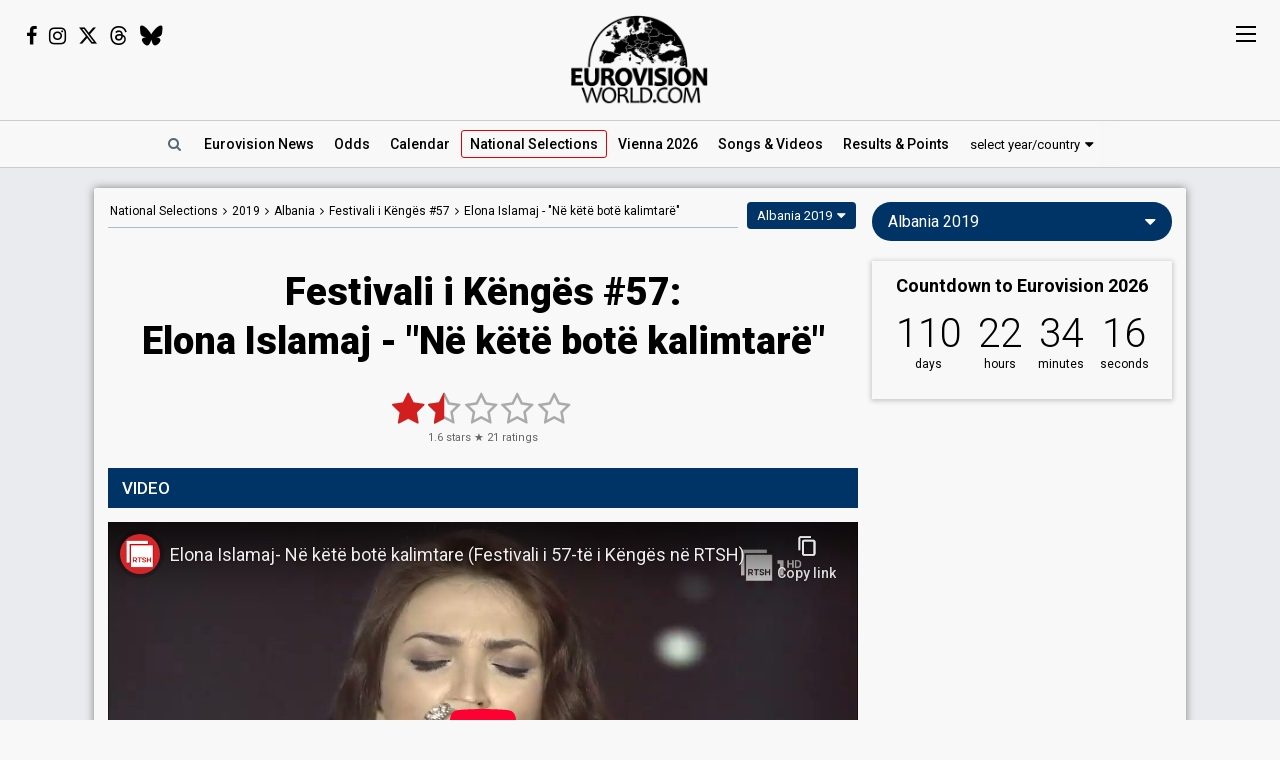

--- FILE ---
content_type: text/html; charset=UTF-8
request_url: https://eurovisionworld.com/national/albania/festivali-i-kenges-57-2019/elona-islamaj-ne-kete-bote-kalimtare
body_size: 6364
content:
<!DOCTYPE html>
<html lang="en-gb" xmlns="http://www.w3.org/1999/xhtml">
<head>
<meta charset="UTF-8"/>
<meta http-equiv="X-UA-Compatible" content="ie=edge"/>
<title>Festivali i Këngës #57: Elona Islamaj - "Në këtë botë kalimtarë"</title>
<link rel="canonical" href="https://eurovisionworld.com/national/albania/festivali-i-kenges-57-2019/elona-islamaj-ne-kete-bote-kalimtare"/>
<meta name="description" content="Elona Islamaj with &quot;Në këtë botë kalimtarë&quot; from Festivali i Këngës #57 in Albania 2019: Video & results. The song was eliminated after the semi-finals"/>
<meta property="article:tag" content="Eurovision"/>
<meta property="article:tag" content="Festivali i Këngës #57"/>
<meta property="article:tag" content="Albania"/>
<meta property="article:tag" content="Elona Islamaj"/>
<meta property="article:tag" content="Në këtë botë kalimtarë"/>
<meta name="keywords" content="Eurovision,Festivali i Këngës #57,Albania,Elona Islamaj,Në këtë botë kalimtarë"/>
<meta property="og:site_name" content="Eurovisionworld"/>
<meta property="og:locale" content="en_US"/>
<meta property="fb:app_id" content="1515301998719477"/>
<meta property="fb:pages" content="1529210134029258"/>
<meta property="og:title" content="Festivali i Këngës #57: Elona Islamaj - &quot;Në këtë botë kalimtarë&quot;"/>
<meta property="og:url" content="https://eurovisionworld.com/national/albania/festivali-i-kenges-57-2019/elona-islamaj-ne-kete-bote-kalimtare"/>
<meta property="og:description" content="Elona Islamaj with &quot;Në këtë botë kalimtarë&quot; from Festivali i Këngës #57 in Albania 2019: Video & results. The song was eliminated after the semi-finals"/>
<meta property="og:type" content="article"/>
<meta property="og:image" content="https://img.youtube.com/vi/r7knMOojox0/maxresdefault.jpg"/>
<meta property="og:image:url" content="https://img.youtube.com/vi/r7knMOojox0/maxresdefault.jpg"/>
<meta property="og:image:width" content="1280"/>
<meta property="og:image:height" content="720"/>
<meta property="og:image:type" content="image/jpeg"/>
<meta property="article:section" content="National Selections"/>
<meta name="twitter:title" content="Festivali i Këngës #57: Elona Islamaj - &quot;Në këtë botë kalimtarë&quot;"/>
<meta name="twitter:card" content="summary_large_image"/>
<meta name="twitter:site" content="@eurovisionwld"/>
<meta name="twitter:creator" content="@eurovisionwld"/>
<meta name="twitter:image" content="https://img.youtube.com/vi/r7knMOojox0/maxresdefault.jpg"/>
<link rel="alternate" type="application/rss+xml" title="Eurovisionworld | Eurovision News | RSS feed" href="https://eurovisionworld.com/feed"/>
<base target="_top"/>
<meta name="viewport" content="width=device-width, initial-scale=1, viewport-fit=cover"/>
<meta name="robots" content="index,follow"/>
<meta name="googlebot" content="noodp"/>
<meta name="rating" content="general"/>
<link rel="shortcut icon" href="https://pix.eurovisionworld.com/favicon.ico"/>
<link rel="mask-icon" href="https://pix.eurovisionworld.com/icon.svg" color="#E8001E"/>
<link rel="apple-touch-icon" href="https://pix.eurovisionworld.com/apple-touch-icon.png"/>
<link rel="stylesheet" href="//pix.eurovisionworld.com/scripts/css/national.min.css" type="text/css"/>
<link rel="stylesheet" href="//pix.eurovisionworld.com/scripts/css/srfg.min.css" type="text/css"/>
<style>.national_heading{text-align: center;}.national_heading > h1{margin-bottom: 24px;font-size: 38px;line-height:1.3em;}@media screen and (max-width:500px){.national_heading > h1{font-size:26px;}}</style>
<script src="https://cdnjs.cloudflare.com/ajax/libs/jquery/3.7.1/jquery.min.js"></script>
<script>ewv = (window.ewv || {});ewv["vjs"] = '';ewv["vcs"] = '';ewv["final_unix"] = 1778958000;ewv["host_history_add"] = [2026,'Vienna'];ewv["tz_implemented"] = false;ewv["season"] = 2026;ewv["season_esc"] = 2026;ewv["sticky"] = true;ewv["ads_side"] = true;ewv["page"] = 'national';ewv["voting_select"] = {'init': {'esc_year': '2019', 'nat_year':'2019', 'country': 'albania', 'teaser': 'Albania 2019', 'type': 'national'}};
</script><script src="https://pix.eurovisionworld.com/scripts/js/js.min.js"></script>
<script>ewv['rating_selection']='n';ewv['rating_type']=1;ewv['rating_year'] = 2019;RatingNationalLoad = function(){RatingLoad(2)};ewv['lyrics_paragraph_height'] = false;national_song = 125;national_songs = [125];
</script>
</head>
<body>
<script>if (ewv['touch']) $('body').on('touchstart.touchtrigger', function(){var d=1}); else $('body').addClass('h');</script><div class="top"><div class="social"><i class="fa fa-facebook ewjs-wrap-facebook" alt="Facebook icon"></i><i class="fa fa-instagram ewjs-wrap-instagram" alt="Instagram icon"></i><i class="fab fa-x-twitter ewjs-wrap-x r380n" alt="X icon"></i><i class="fab fa-threads ewjs-wrap-threads r500n" alt="Threads icon"></i><i class="fab fa-bluesky ewjs-wrap-bluesky r500n" alt="Bluesky icon"></i></div><a href="/" class="pix_opacity_a_05 top_logo_a" title="Eurovisionworld | Eurovision News &bull; Odds &bull; Songs &bull; Results"><img src="https://pix.eurovisionworld.com/grafik/logo/black_300.png" alt="Eurovisionworld" class="r500n"/><img src="https://pix.eurovisionworld.com/grafik/logo/black_hori_300.png" alt="Eurovisionworld" class="r500ib"/></a></div><script>ReplaceWrap();</script><div class="nav_placeholder sticky sticky_n none"></div><div class="nav sticky sticky_n"><table class="nav_table w100"><tr><td class="nav_td_l"><a href="/" class="pix_opacity_a_05" title="Eurovisionworld | Eurovision News &bull; Odds &bull; Songs &bull; Results"><img src="https://pix.eurovisionworld.com/grafik/logo/black_hori_300.png" class="sticky_logo r1250n" alt="Eurovisionworld"/><img src="https://pix.eurovisionworld.com/grafik/logo/black_300.png" class="sticky_logo r1250ib" alt="Eurovisionworld"/></a></td><td class="nav_td_c" style="position:relative"><nav class="nav_scroll"><span onclick="SearchToggle()" class="a nav_search lim_rem" title="Search Eurovisionworld"><i class="fa fa-search fa-fw"></i></span><a href="/" title="Eurovisionworld | Eurovision News &bull; Odds &bull; Songs &bull; Results" data-ham="Eurovision News"><span class="r500n">Eurovision </span>News</a><a href="/odds/eurovision" title="Odds Eurovision Song Contest 2026" data-ham="Odds">Odds</a><a href="/eurovision/calendar" title="Eurovision Calendar 2026" data-ham="Calendar">Calendar</a><a href="/national/2026" class="semiactive active_ham" title="National Selections: 2026" data-ham="National Selections">National<span class="r500n"> Selections</span></a><a href="/eurovision/polls" class="ham_only" title="Eurovision Polls" data-ham="Polls">Polls</a><a href="/eurovision/2026/event" title="Eurovision Song Contest 2026: Vienna" data-ham="Vienna 2026">Vienna 2026</a><a href="/eurovision/songs-videos" title="Eurovision 2026: Songs & Videos" data-ham="Songs & Videos">Songs<span class="r420n"> & Videos</span></a><a href="/eurovision/2026/tickets" class="ham_only" title="Eurovision Tickets 2026" data-ham="Tickets">Tickets</a><a href="/eurovision/2025" title="Eurovision 2025 Results: Voting & Points" data-ham="Results & Points 2025" data-button="results">Results<span class="r420n"> & Points</span></a><a href="/eurovision/stats" class="ham_only" title="Eurovision Stats" data-ham="Stats" data-group="small">Stats</a><a href="/eurovision" class="ham_only" title="Eurovision Winners" data-ham="Winners" data-group="small">Winners</a><a href="/facts" class="ham_only" title="Eurovision Facts" data-ham="Facts" data-group="small">Facts</a><a href="/quiz" class="ham_only" title="Eurovision Quiz" data-ham="Quiz" data-group="small">Quiz</a><a href="/ogae" class="ham_only" title="OGAE Eurovision Fan clubs" data-ham="OGAE" data-group="small">OGAE</a><div class="ew_select" data-callback="VotingSelect()"><span class="ew_select_new button button_light">select year/country</span><div class="ew_select_content"></div></div></nav><div class="scroll_x_gradient"></div></td><td class="nav_td_r"><i class="fa fa-facebook fa-fw ewjs-wrap-facebook"></i> <i class="fa fa-instagram fa-fw ewjs-wrap-instagram"></i> <i class="fab fa-x-twitter fa-fw ewjs-wrap-x"></i></td></tr></table></div><div class="pagewrap"><div class="page page_uv" id="page"><div class="pageleft"><div class="movev_dst_v"></div>&nbsp;</div><div class="pagecenter"><main><div class="national"><div class="national_bar"><div class="national_nav"><span itemscope="" itemtype="http://schema.org/BreadcrumbList"><a href="/national" title="Eurovision: National Selections">National<span class="r900n"> Selections</span></a> <i class="fa fa-angle-right"></i> <a href="/national/2019" title="National Selections: 2019">2019</a> <i class="fa fa-angle-right"></i> <span itemprop="itemListElement" itemscope="" itemtype="http://schema.org/ListItem"><a href="/national/albania" itemprop="item" title="Albania: Festivali i Këngës"><span itemprop="name">Albania</span></a><meta itemprop="position" content="1"></span> <i class="fa fa-angle-right"></i> <span itemprop="itemListElement" itemscope="" itemtype="http://schema.org/ListItem"><a href="/national/albania/festivali-i-kenges-57-2019" itemprop="item" title="Albania: Festivali i Këngës #57"><span itemprop="name">Festivali i Këngës #57</span></a><meta itemprop="position" content="2"></span> <i class="fa fa-angle-right"></i> <span itemprop="itemListElement" itemscope="" itemtype="http://schema.org/ListItem"><a href="/national/albania/festivali-i-kenges-57-2019/elona-islamaj-ne-kete-bote-kalimtare" itemprop="item" title="Festivali i Këngës #57: Elona Islamaj - &quot;Në këtë botë kalimtarë&quot;"><span itemprop="name" content="Elona Islamaj"><span class="r600n">Elona Islamaj - </span>"Në këtë botë kalimtarë"</span></a><meta itemprop="position" content="3"></span></span></div><div class="ew_select_wrap"><span class="ew_select" data-callback="VotingSelect()"><span class="button">Albania 2019</span><div class="ew_select_content"></div></span></div></div><div class="national_heading mm"><h1>Festivali i Këngës #57:<br/>Elona Islamaj - "Në këtë botë kalimtarë"</h1></div><div class="mm rating_wrap lyrics_header" data-rating-id="125" data-rating="21,1.6"><div style="font-size:11px"><span itemprop="ratingValue" class="ratingValue">1.6</span> stars &#9733; <span itemprop="ratingCount" class="ratingCount">21</span> ratings</div></div><div class="bar printcssnone lyrics_video_bar"><h2>Video</h2></div><div class="lyrics_video_wrap lyrics_video_wrap_single"><div class="lyrics_video_div lyrics_video_div_single" data-yt="r7knMOojox0"><div class="vid_ratio" data-yt-code="r7knMOojox0" data-yt-pix="maxresdefault.jpg"><iframe src="https://www.youtube-nocookie.com/embed/r7knMOojox0?showinfo=0&rel=0&modestbranding=1" frameborder="0" allowfullscreen="true" webkitallowfullscreen="true" mozallowfullscreen="true" scrolling="no" allow="accelerometer; autoplay; encrypted-media; gyroscope; picture-in-picture" referrerpolicy="strict-origin-when-cross-origin"></iframe></div><div class="lyrics_video_text">Festivali i Këngës #57 - Semi-finals</div></div></div><div class="mm con_rem lim_rem"><div class="national_contribute cont_125" style="border-top:1px solid #CCC;padding-top:20px"><button class="button cont_button button_round button_medium button_light" onclick="NationalContributeLoad('video', 125)" data-type="video" data-id="125"><i class="fa fa-plus"></i> Add video</button> <button class="button cont_button button_round button_medium button_light" onclick="NationalContributeLoad('lyrics', 125)" data-type="lyrics" data-id="125"><i class="fa fa-plus"></i> Add lyrics</button></div></div><div class="bar printcssnone"><h2>Result</h2></div><div class="national_song_result_wrap"><a href="/national/albania/festivali-i-kenges-57-2019#semi-final" class="national_song_result national_song_result_link" title="Albania: Festivali i Këngës #57 - Semi-finals" data-cont-video-event="Festivali i Këngës #57 - Semi-finals"><div class="national_song_result_header"><h3>Semi-finals</h3><small>20 / 21 December 2018</small><div class="national_song_result_header_border"></div></div><div class="national_song_result_body"><table class="national_data_table"><tbody><tr><td>Result</td><td><span class="national_label national_label_dark" style="font-size:13px">Eliminated</span></td></tr></tbody></table></div></a></div><div class="mm"><div class="national_data"><table class="national_data_table" data-song="125"><tr style="display:none"><td>Artist/group (stage name)</td><td>Elona Islamaj</td></tr><tr><td>Artist</td><td>Elona Islamaj</td></tr><tr><td>Title</td><td class="data_cont_title">Në këtë botë kalimtarë</td></tr><tr><td>Songwriter</td><td>Elona Islamaj</td></tr></table><div class="cont_data_button_div_125 right con_rem lim_rem"><button class="button button_light button_small button_round errep_load_button" onclick="ErrorReportSongLoad(this)"><i class="fa fa-times-circle"></i> report an error</button> <button class="button button_small button_round button_light cont_data_button cont_data_button_125" data-type="song" data-id="125" onclick="NationalContributeLoad('song', 125)"><i class="fa fa-pencil"></i> edit</button></div></div></div></div><div class="googlead_wrap"><ins class="googlead_ins"></ins></div></main><div class="bar" id="news_index" style="clear:both"><h2>Eurovision News</h2></div><div class="mm"><div class="news_banner"><div class="grid"><a href="/eurovision/2025" title="Eurovision 2025 Results: Voting & Points"><div class="pix_zoom"><img loading="lazy" src="https://pix.eurovisionworld.com/pix/eurovision-2025-results_t.jpg" alt="Eurovision 2025 Results" title="Eurovision 2025 Results"/></div><div class="grid_text"><h3>Eurovision 2025: Results</h3><p>All the voting & points from the Eurovision Song Contest 2025</p></div></a></div><div class="grid"><a href="/eurovision/2026/event" title="Eurovision Song Contest 2025: Vienna"><div class="pix_zoom"><img loading="lazy" src="https://pix.eurovisionworld.com/g/y/eurovision-2026-vienna.jpg" alt="Eurovision 2026 Vienna" title="Eurovision 2026 Vienna"/></div><div class="grid_text"><h3>Eurovision 2026: Vienna</h3><p>All about the Eurovision Song Contest 2026 in Vienna: Date, city, participants...</p></div></a></div></div><div class="news_grid_3" id="news_grid_3"></div><script>NewsLoad('world')</script></div><div class="fact_wrap fact3 r600n"><div class="fact"><a href="/facts" title="Eurovision Facts"><img src="https://pix.eurovisionworld.com/grafik/facts.gif" alt="Lightbulb gif icon" title="Did you know..."/><h4>Did you know...</h4>After the bearded lady Conchita Wurst won in 2014, a Russian politician said: "The result showed supporters of European integration their European future - a bearded girl". Conchita's response: "When an entire nation is scared that a young gay man with a beard who likes dressing up in women's clothes is so able to sway opinion that he could bring the whole society to the brink, I can only take it as a compliment!"</a></div><div class="fact"><a href="/facts" title="Eurovision Facts"><img src="https://pix.eurovisionworld.com/grafik/facts.gif" alt="Lightbulb gif icon" title="Did you know..."/><h4>Did you know...</h4>The longest running losers are the Cypriots, having never had a victory</a></div><div class="fact"><a href="/facts" title="Eurovision Facts"><img src="https://pix.eurovisionworld.com/grafik/facts.gif" alt="Lightbulb gif icon" title="Did you know..."/><h4>Did you know...</h4>Luxembourg has won 5 times. But none of the 5 winners came from Luxembourg. Four were French and one (Vicky Leandros) Greek</a></div></div><div class="movem_dst_m"></div></div><div class="pageright" id="pageright"><div class="box ew_select r1000n" data-callback="VotingSelect()"><span class="button button_round ew_select_new">Albania 2019</span><div class="ew_select_content"></div></div><div class="box mm r1000n"><a href="/eurovision/2026/event" class="countdown countdown_link"></a></div><div class="box teaser_social r1000b"><h2 onclick="PopupFollow()">Follow Eurovisionworld</h2><div class="social_r"><span class="ewjs-wrap-facebook"><i class="fa fa-facebook fa-fw" alt="Facebook icon"></i></span><span class="ewjs-wrap-x"><i class="fab fa-x-twitter fa-fw" alt="X icon"></i></span><span class="ewjs-wrap-instagram"><i class="fa fa-instagram fa-fw" alt="Instagram icon"></i></span><span class="ewjs-wrap-threads"><i class="fab fa-threads fa-fw" alt="Threads icon"></i></span><span class="ewjs-wrap-bluesky"><i class="fab fa-bluesky fa-fw" alt="Bluesky icon"></i></span></div></div><div class="googlead_wrap"><ins class="googlead_ins googlead_vertical"></ins></div><div class="box poll" id="poll_64966" data-poll="307" data-rand="64966"><div class="lazy" data-src="PollLoad(64966)" data-type="function"></div></div><div class="box teaser_voting"><a href="/eurovision/2025" title="Eurovision 2025 Results: Voting & Points"><div class="pix_zoom"><img src="/p.png" data-src="/p.png" alt="Eurovision Results: Voting, Points & Songs" class="lang_teaser lazy"/></div></a><div class="teaser_text"><a href="/eurovision/2025" title="Eurovision 2025 Results: Voting & Points"><h3>Eurovision Results, Voting &amp; Points</h3><p>Complete database with all the votings, points, songs and lyrics from the Eurovision Song Contest history:</p></a><div class="center"><div class="ew_select" data-callback="VotingSelect()"><span class="button button_dark button_round teaser_voting_select ew_select_new">Select year or country</span><div class="ew_select_content"></div></div></div></div></div><div class="box teaser_allabout center"><div class="lazy" data-src="AllAbout()" data-type="function"></div></div><div class="fact"><a href="/facts" title="Eurovision Facts"><img src="https://pix.eurovisionworld.com/grafik/facts.gif" alt="Lightbulb gif icon" title="Did you know..."/><h4>Did you know...</h4>There have been five barefoot winners in Eurovision history: Sandie Shaw (1967), Sertab Erener (2003), Dima Bilan (2008), Loreen (2012 & 2023) and Emmelie De Forest (2013)</a></div><div class="fact"><a href="/facts" title="Eurovision Facts"><img src="https://pix.eurovisionworld.com/grafik/facts.gif" alt="Lightbulb gif icon" title="Did you know..."/><h4>Did you know...</h4>The youngest ever main artist was 11-year-old Nathalie Pâque from Belgium. She represented France in Eurovision 1989 with the song "J'ai Volé La Vie". The oldest was 95-year-old Emil Ramsauer from the Swiss 2013-band "Takasa"</a></div><div class="box teaser_flex teaser_flex_united24 r1000n"><a href="https://u24.gov.ua" target="_blank" title="UNITED24" rel="nofollow"><div class="pix_zoom"><img data-src="https://pix.eurovisionworld.com/g/united24_vertical.jpg" src="/p.png" class="lazy_wait w100"/></div></a></div><div class="box teaser_quiz teaser_flex r1000n"><h3><a href="/quiz" title="Eurovision Quiz">Eurovision Quiz</a></h3><h4><a href="/quiz" title="Eurovision Quiz">Are you a true Eurovision fan?</a></h4><div class="teaser_text"><div class="teaser_img"><a href="/quiz" title="Eurovision Quiz"><div class="pix_zoom"><img loading="lazy" src="https://pix.eurovisionworld.com/grafik/2018/quiz.png" alt="Quiz"/></div></a></div><a href="/quiz/eurovision-2025" title="Eurovision Quiz: Eurovision 2025"><i class="fa fa-question-circle"></i> Quiz: Eurovision 2025</a><a href="/quiz/eurovision_history" title="Eurovision Quiz: Eurovision History"><i class="fa fa-question-circle"></i> Quiz: Eurovision History</a><a href="/quiz/quiz-tobias-eurovision-winners" title="Eurovision Winners"><i class="fa fa-question-circle"></i> Quiz: Eurovision Winners</a><a href="/quiz/quiz-go_away-eurovision-2015-to-2024-quiz" title="Eurovision 2015 to 2024 Quiz"><i class="fa fa-question-circle"></i> Eurovision 2015 to 2024</a><a href="/quiz" title="Eurovision Quiz" style="color:#FF0">...and 1157 more Quizzes</a></div></div><div class="movem_dst_h"></div></div><div style="clear:both">&nbsp;</div></div></div><div class="lazy gconsrewoketrigger" data-src="GconsRewoke()" data-type="function"></div><div class="disclaimer"></div><a href="/" title="Eurovisionworld | Eurovision News &bull; Odds &bull; Songs &bull; Results" class="logo_sticky sticky_icon sticky menu_d opacity_hover" style="width:44px;height:44px"><img src="https://pix.eurovisionworld.com/grafik/logo/sticky.jpg" class="w100"></a><div class="ham_sticky sticky_icon sticky sticky_n menu_d menu_n" onclick="MenuOpen()"><div class="hamburger" alt="Menu icon"><span></span><span></span><span></span><span></span></div></div><div class="popup_follow" style="display:none"><div class="popup_follow_close" onclick="PopupClose()" title="close">&times;</div><h3>Please support us</h3><h4>Follow Eurovisionworld</h4><div class="social_r"><a href="https://www.facebook.com/eurovisionw" title="Follow Eurovisionworld on Facebook" target="_blank" class="social_facebook" data-google-vignette="false"><span><i class="fa fa-facebook fa-fw"></i></span></a><a href="https://x.com/eurovisionwld" title="Follow Eurovisionworld on X" target="_blank" class="social_x" data-google-vignette="false"><span><i class="fab fa-x-twitter fa-fw"></i></span></a><a href="https://bsky.app/profile/eurovisionworld.com" title="Follow Eurovisionworld on Bluesky" target="_blank" class="social_bluesky" data-google-vignette="false"><span><i class="fab fa-bluesky fa-fw"></i></span></a><a href="https://www.threads.net/@eurovisionw" title="Follow Eurovisionworld on Threads" target="_blank" class="social_threads" data-google-vignette="false"><span><i class="fab fa-threads fa-fw"></i></span></a><a href="https://www.instagram.com/eurovisionw/" title="Follow Eurovisionworld on Instagram" target="_blank" class="social_instagram" data-google-vignette="false"><span><i class="fa fa-instagram fa-fw"></i></span></a></div></div><script>PageWritten();</script><script async src="https://www.googletagmanager.com/gtag/js?id=G-ZTJ0MYVBKH"></script>
<script>window.dataLayer = window.dataLayer || [];function gtag(){dataLayer.push(arguments);} gtag('js', new Date());gtag('config', 'G-ZTJ0MYVBKH');</script>

<link rel="stylesheet" href="https://fonts.googleapis.com/css?family=Roboto:100,300,300i,400,400i,500,500i,700,700i,900,900i%7CRoboto+Condensed:300,400&display=swap" media="print" onload="this.media='all'"/>
<link rel="stylesheet" href="https://cdnjs.cloudflare.com/ajax/libs/font-awesome/4.6.3/css/font-awesome.min.css" media="print" onload="this.media='all'"/>
<link rel="stylesheet" href="https://cdnjs.cloudflare.com/ajax/libs/font-awesome/6.6.0/css/brands.min.css" media="print" onload="this.media='all'"/>
<link rel="stylesheet" href="//pix.eurovisionworld.com/scripts/css/lyrics.min.css" type="text/css"/>
<style>body{padding-top:0 !important}a.esccancel{background:#D21E1E;text-align:center;color:#FFF !important;text-decoration:none !important;padding:16px;line-height:2em;margin-bottom:16px;display:block;box-shadow:0 1px 5px 1px rgba(0, 0, 0, 0.2);border-radius:4px;}.h a.esccancel{transition: all .25s ease-out;}.h a.esccancel:hover{box-shadow:0 1px 5px 1px rgba(0, 0, 0, 0.4);background:#E52850;color:#FFF}a.esccancel h4{font-size: 30px;font-weight: 700;margin:0;line-height:1;}a.esccancel img{height:40px;margin:0 10px -10px 0;}@media screen and (max-width:500px){a.esccancel h4{font-size: 22px;}a.esccancel img{display:none;}}.pageright > .box.ew_select {display:block;}.pageright > .box.ew_select > .ew_select_new {display:block;margin:0}</style>
<script>if (!cookie_obj['ewc_pref_noads']){AdPush();}</script>
<script src="https://pagead2.googlesyndication.com/pagead/js/adsbygoogle.js" async crossorigin="anonymous"></script>
<script src="//pix.eurovisionworld.com/scripts/js/national.min.js"></script>
<script>if (cookie_obj['ewc_shuffle']){$('.movev_src').append('<div class="shuffle_div"><button class="button" title="Shuffle song" onclick="ShuffleLoad(0)"><i class="fa fa-refresh"></i> Shuffle</button><button class="button button_light" onclick="ShuffleLoad(2)"><i class="fa fa-cog"></i></button></div>');setTimeout(function(){TargetScroll('.page')},100);}EwCountdown.Start({"unix":1778612400,"el":".countdown_link","event":"Countdown to Eurovision 2026","link":"\/eurovision\/2026\/event","title":"Eurovision Song Contest 2026: Vienna"});$(document).ready(function(){if (cookie_obj["ewc_contribute"]) {if (cookie_obj["ewc_contribute"].indexOf("s125s-") > -1) NationalContributeLoad('song', 'pending')};NationalSong();});</script>
<link href="//pix.eurovisionworld.com/scripts/css/print.min.css" rel="stylesheet" media="print"/><script>uuasfsge = 1768988842;</script></body></html>

--- FILE ---
content_type: text/html; charset=utf-8
request_url: https://www.youtube-nocookie.com/embed/r7knMOojox0?showinfo=0&rel=0&modestbranding=1
body_size: 47008
content:
<!DOCTYPE html><html lang="en" dir="ltr" data-cast-api-enabled="true"><head><meta name="viewport" content="width=device-width, initial-scale=1"><script nonce="ipOlIfDvQdK0VmjrnrT2Ng">if ('undefined' == typeof Symbol || 'undefined' == typeof Symbol.iterator) {delete Array.prototype.entries;}</script><style name="www-roboto" nonce="Z-3ogaXgomdmGnNuFA7ZOw">@font-face{font-family:'Roboto';font-style:normal;font-weight:400;font-stretch:100%;src:url(//fonts.gstatic.com/s/roboto/v48/KFO7CnqEu92Fr1ME7kSn66aGLdTylUAMa3GUBHMdazTgWw.woff2)format('woff2');unicode-range:U+0460-052F,U+1C80-1C8A,U+20B4,U+2DE0-2DFF,U+A640-A69F,U+FE2E-FE2F;}@font-face{font-family:'Roboto';font-style:normal;font-weight:400;font-stretch:100%;src:url(//fonts.gstatic.com/s/roboto/v48/KFO7CnqEu92Fr1ME7kSn66aGLdTylUAMa3iUBHMdazTgWw.woff2)format('woff2');unicode-range:U+0301,U+0400-045F,U+0490-0491,U+04B0-04B1,U+2116;}@font-face{font-family:'Roboto';font-style:normal;font-weight:400;font-stretch:100%;src:url(//fonts.gstatic.com/s/roboto/v48/KFO7CnqEu92Fr1ME7kSn66aGLdTylUAMa3CUBHMdazTgWw.woff2)format('woff2');unicode-range:U+1F00-1FFF;}@font-face{font-family:'Roboto';font-style:normal;font-weight:400;font-stretch:100%;src:url(//fonts.gstatic.com/s/roboto/v48/KFO7CnqEu92Fr1ME7kSn66aGLdTylUAMa3-UBHMdazTgWw.woff2)format('woff2');unicode-range:U+0370-0377,U+037A-037F,U+0384-038A,U+038C,U+038E-03A1,U+03A3-03FF;}@font-face{font-family:'Roboto';font-style:normal;font-weight:400;font-stretch:100%;src:url(//fonts.gstatic.com/s/roboto/v48/KFO7CnqEu92Fr1ME7kSn66aGLdTylUAMawCUBHMdazTgWw.woff2)format('woff2');unicode-range:U+0302-0303,U+0305,U+0307-0308,U+0310,U+0312,U+0315,U+031A,U+0326-0327,U+032C,U+032F-0330,U+0332-0333,U+0338,U+033A,U+0346,U+034D,U+0391-03A1,U+03A3-03A9,U+03B1-03C9,U+03D1,U+03D5-03D6,U+03F0-03F1,U+03F4-03F5,U+2016-2017,U+2034-2038,U+203C,U+2040,U+2043,U+2047,U+2050,U+2057,U+205F,U+2070-2071,U+2074-208E,U+2090-209C,U+20D0-20DC,U+20E1,U+20E5-20EF,U+2100-2112,U+2114-2115,U+2117-2121,U+2123-214F,U+2190,U+2192,U+2194-21AE,U+21B0-21E5,U+21F1-21F2,U+21F4-2211,U+2213-2214,U+2216-22FF,U+2308-230B,U+2310,U+2319,U+231C-2321,U+2336-237A,U+237C,U+2395,U+239B-23B7,U+23D0,U+23DC-23E1,U+2474-2475,U+25AF,U+25B3,U+25B7,U+25BD,U+25C1,U+25CA,U+25CC,U+25FB,U+266D-266F,U+27C0-27FF,U+2900-2AFF,U+2B0E-2B11,U+2B30-2B4C,U+2BFE,U+3030,U+FF5B,U+FF5D,U+1D400-1D7FF,U+1EE00-1EEFF;}@font-face{font-family:'Roboto';font-style:normal;font-weight:400;font-stretch:100%;src:url(//fonts.gstatic.com/s/roboto/v48/KFO7CnqEu92Fr1ME7kSn66aGLdTylUAMaxKUBHMdazTgWw.woff2)format('woff2');unicode-range:U+0001-000C,U+000E-001F,U+007F-009F,U+20DD-20E0,U+20E2-20E4,U+2150-218F,U+2190,U+2192,U+2194-2199,U+21AF,U+21E6-21F0,U+21F3,U+2218-2219,U+2299,U+22C4-22C6,U+2300-243F,U+2440-244A,U+2460-24FF,U+25A0-27BF,U+2800-28FF,U+2921-2922,U+2981,U+29BF,U+29EB,U+2B00-2BFF,U+4DC0-4DFF,U+FFF9-FFFB,U+10140-1018E,U+10190-1019C,U+101A0,U+101D0-101FD,U+102E0-102FB,U+10E60-10E7E,U+1D2C0-1D2D3,U+1D2E0-1D37F,U+1F000-1F0FF,U+1F100-1F1AD,U+1F1E6-1F1FF,U+1F30D-1F30F,U+1F315,U+1F31C,U+1F31E,U+1F320-1F32C,U+1F336,U+1F378,U+1F37D,U+1F382,U+1F393-1F39F,U+1F3A7-1F3A8,U+1F3AC-1F3AF,U+1F3C2,U+1F3C4-1F3C6,U+1F3CA-1F3CE,U+1F3D4-1F3E0,U+1F3ED,U+1F3F1-1F3F3,U+1F3F5-1F3F7,U+1F408,U+1F415,U+1F41F,U+1F426,U+1F43F,U+1F441-1F442,U+1F444,U+1F446-1F449,U+1F44C-1F44E,U+1F453,U+1F46A,U+1F47D,U+1F4A3,U+1F4B0,U+1F4B3,U+1F4B9,U+1F4BB,U+1F4BF,U+1F4C8-1F4CB,U+1F4D6,U+1F4DA,U+1F4DF,U+1F4E3-1F4E6,U+1F4EA-1F4ED,U+1F4F7,U+1F4F9-1F4FB,U+1F4FD-1F4FE,U+1F503,U+1F507-1F50B,U+1F50D,U+1F512-1F513,U+1F53E-1F54A,U+1F54F-1F5FA,U+1F610,U+1F650-1F67F,U+1F687,U+1F68D,U+1F691,U+1F694,U+1F698,U+1F6AD,U+1F6B2,U+1F6B9-1F6BA,U+1F6BC,U+1F6C6-1F6CF,U+1F6D3-1F6D7,U+1F6E0-1F6EA,U+1F6F0-1F6F3,U+1F6F7-1F6FC,U+1F700-1F7FF,U+1F800-1F80B,U+1F810-1F847,U+1F850-1F859,U+1F860-1F887,U+1F890-1F8AD,U+1F8B0-1F8BB,U+1F8C0-1F8C1,U+1F900-1F90B,U+1F93B,U+1F946,U+1F984,U+1F996,U+1F9E9,U+1FA00-1FA6F,U+1FA70-1FA7C,U+1FA80-1FA89,U+1FA8F-1FAC6,U+1FACE-1FADC,U+1FADF-1FAE9,U+1FAF0-1FAF8,U+1FB00-1FBFF;}@font-face{font-family:'Roboto';font-style:normal;font-weight:400;font-stretch:100%;src:url(//fonts.gstatic.com/s/roboto/v48/KFO7CnqEu92Fr1ME7kSn66aGLdTylUAMa3OUBHMdazTgWw.woff2)format('woff2');unicode-range:U+0102-0103,U+0110-0111,U+0128-0129,U+0168-0169,U+01A0-01A1,U+01AF-01B0,U+0300-0301,U+0303-0304,U+0308-0309,U+0323,U+0329,U+1EA0-1EF9,U+20AB;}@font-face{font-family:'Roboto';font-style:normal;font-weight:400;font-stretch:100%;src:url(//fonts.gstatic.com/s/roboto/v48/KFO7CnqEu92Fr1ME7kSn66aGLdTylUAMa3KUBHMdazTgWw.woff2)format('woff2');unicode-range:U+0100-02BA,U+02BD-02C5,U+02C7-02CC,U+02CE-02D7,U+02DD-02FF,U+0304,U+0308,U+0329,U+1D00-1DBF,U+1E00-1E9F,U+1EF2-1EFF,U+2020,U+20A0-20AB,U+20AD-20C0,U+2113,U+2C60-2C7F,U+A720-A7FF;}@font-face{font-family:'Roboto';font-style:normal;font-weight:400;font-stretch:100%;src:url(//fonts.gstatic.com/s/roboto/v48/KFO7CnqEu92Fr1ME7kSn66aGLdTylUAMa3yUBHMdazQ.woff2)format('woff2');unicode-range:U+0000-00FF,U+0131,U+0152-0153,U+02BB-02BC,U+02C6,U+02DA,U+02DC,U+0304,U+0308,U+0329,U+2000-206F,U+20AC,U+2122,U+2191,U+2193,U+2212,U+2215,U+FEFF,U+FFFD;}@font-face{font-family:'Roboto';font-style:normal;font-weight:500;font-stretch:100%;src:url(//fonts.gstatic.com/s/roboto/v48/KFO7CnqEu92Fr1ME7kSn66aGLdTylUAMa3GUBHMdazTgWw.woff2)format('woff2');unicode-range:U+0460-052F,U+1C80-1C8A,U+20B4,U+2DE0-2DFF,U+A640-A69F,U+FE2E-FE2F;}@font-face{font-family:'Roboto';font-style:normal;font-weight:500;font-stretch:100%;src:url(//fonts.gstatic.com/s/roboto/v48/KFO7CnqEu92Fr1ME7kSn66aGLdTylUAMa3iUBHMdazTgWw.woff2)format('woff2');unicode-range:U+0301,U+0400-045F,U+0490-0491,U+04B0-04B1,U+2116;}@font-face{font-family:'Roboto';font-style:normal;font-weight:500;font-stretch:100%;src:url(//fonts.gstatic.com/s/roboto/v48/KFO7CnqEu92Fr1ME7kSn66aGLdTylUAMa3CUBHMdazTgWw.woff2)format('woff2');unicode-range:U+1F00-1FFF;}@font-face{font-family:'Roboto';font-style:normal;font-weight:500;font-stretch:100%;src:url(//fonts.gstatic.com/s/roboto/v48/KFO7CnqEu92Fr1ME7kSn66aGLdTylUAMa3-UBHMdazTgWw.woff2)format('woff2');unicode-range:U+0370-0377,U+037A-037F,U+0384-038A,U+038C,U+038E-03A1,U+03A3-03FF;}@font-face{font-family:'Roboto';font-style:normal;font-weight:500;font-stretch:100%;src:url(//fonts.gstatic.com/s/roboto/v48/KFO7CnqEu92Fr1ME7kSn66aGLdTylUAMawCUBHMdazTgWw.woff2)format('woff2');unicode-range:U+0302-0303,U+0305,U+0307-0308,U+0310,U+0312,U+0315,U+031A,U+0326-0327,U+032C,U+032F-0330,U+0332-0333,U+0338,U+033A,U+0346,U+034D,U+0391-03A1,U+03A3-03A9,U+03B1-03C9,U+03D1,U+03D5-03D6,U+03F0-03F1,U+03F4-03F5,U+2016-2017,U+2034-2038,U+203C,U+2040,U+2043,U+2047,U+2050,U+2057,U+205F,U+2070-2071,U+2074-208E,U+2090-209C,U+20D0-20DC,U+20E1,U+20E5-20EF,U+2100-2112,U+2114-2115,U+2117-2121,U+2123-214F,U+2190,U+2192,U+2194-21AE,U+21B0-21E5,U+21F1-21F2,U+21F4-2211,U+2213-2214,U+2216-22FF,U+2308-230B,U+2310,U+2319,U+231C-2321,U+2336-237A,U+237C,U+2395,U+239B-23B7,U+23D0,U+23DC-23E1,U+2474-2475,U+25AF,U+25B3,U+25B7,U+25BD,U+25C1,U+25CA,U+25CC,U+25FB,U+266D-266F,U+27C0-27FF,U+2900-2AFF,U+2B0E-2B11,U+2B30-2B4C,U+2BFE,U+3030,U+FF5B,U+FF5D,U+1D400-1D7FF,U+1EE00-1EEFF;}@font-face{font-family:'Roboto';font-style:normal;font-weight:500;font-stretch:100%;src:url(//fonts.gstatic.com/s/roboto/v48/KFO7CnqEu92Fr1ME7kSn66aGLdTylUAMaxKUBHMdazTgWw.woff2)format('woff2');unicode-range:U+0001-000C,U+000E-001F,U+007F-009F,U+20DD-20E0,U+20E2-20E4,U+2150-218F,U+2190,U+2192,U+2194-2199,U+21AF,U+21E6-21F0,U+21F3,U+2218-2219,U+2299,U+22C4-22C6,U+2300-243F,U+2440-244A,U+2460-24FF,U+25A0-27BF,U+2800-28FF,U+2921-2922,U+2981,U+29BF,U+29EB,U+2B00-2BFF,U+4DC0-4DFF,U+FFF9-FFFB,U+10140-1018E,U+10190-1019C,U+101A0,U+101D0-101FD,U+102E0-102FB,U+10E60-10E7E,U+1D2C0-1D2D3,U+1D2E0-1D37F,U+1F000-1F0FF,U+1F100-1F1AD,U+1F1E6-1F1FF,U+1F30D-1F30F,U+1F315,U+1F31C,U+1F31E,U+1F320-1F32C,U+1F336,U+1F378,U+1F37D,U+1F382,U+1F393-1F39F,U+1F3A7-1F3A8,U+1F3AC-1F3AF,U+1F3C2,U+1F3C4-1F3C6,U+1F3CA-1F3CE,U+1F3D4-1F3E0,U+1F3ED,U+1F3F1-1F3F3,U+1F3F5-1F3F7,U+1F408,U+1F415,U+1F41F,U+1F426,U+1F43F,U+1F441-1F442,U+1F444,U+1F446-1F449,U+1F44C-1F44E,U+1F453,U+1F46A,U+1F47D,U+1F4A3,U+1F4B0,U+1F4B3,U+1F4B9,U+1F4BB,U+1F4BF,U+1F4C8-1F4CB,U+1F4D6,U+1F4DA,U+1F4DF,U+1F4E3-1F4E6,U+1F4EA-1F4ED,U+1F4F7,U+1F4F9-1F4FB,U+1F4FD-1F4FE,U+1F503,U+1F507-1F50B,U+1F50D,U+1F512-1F513,U+1F53E-1F54A,U+1F54F-1F5FA,U+1F610,U+1F650-1F67F,U+1F687,U+1F68D,U+1F691,U+1F694,U+1F698,U+1F6AD,U+1F6B2,U+1F6B9-1F6BA,U+1F6BC,U+1F6C6-1F6CF,U+1F6D3-1F6D7,U+1F6E0-1F6EA,U+1F6F0-1F6F3,U+1F6F7-1F6FC,U+1F700-1F7FF,U+1F800-1F80B,U+1F810-1F847,U+1F850-1F859,U+1F860-1F887,U+1F890-1F8AD,U+1F8B0-1F8BB,U+1F8C0-1F8C1,U+1F900-1F90B,U+1F93B,U+1F946,U+1F984,U+1F996,U+1F9E9,U+1FA00-1FA6F,U+1FA70-1FA7C,U+1FA80-1FA89,U+1FA8F-1FAC6,U+1FACE-1FADC,U+1FADF-1FAE9,U+1FAF0-1FAF8,U+1FB00-1FBFF;}@font-face{font-family:'Roboto';font-style:normal;font-weight:500;font-stretch:100%;src:url(//fonts.gstatic.com/s/roboto/v48/KFO7CnqEu92Fr1ME7kSn66aGLdTylUAMa3OUBHMdazTgWw.woff2)format('woff2');unicode-range:U+0102-0103,U+0110-0111,U+0128-0129,U+0168-0169,U+01A0-01A1,U+01AF-01B0,U+0300-0301,U+0303-0304,U+0308-0309,U+0323,U+0329,U+1EA0-1EF9,U+20AB;}@font-face{font-family:'Roboto';font-style:normal;font-weight:500;font-stretch:100%;src:url(//fonts.gstatic.com/s/roboto/v48/KFO7CnqEu92Fr1ME7kSn66aGLdTylUAMa3KUBHMdazTgWw.woff2)format('woff2');unicode-range:U+0100-02BA,U+02BD-02C5,U+02C7-02CC,U+02CE-02D7,U+02DD-02FF,U+0304,U+0308,U+0329,U+1D00-1DBF,U+1E00-1E9F,U+1EF2-1EFF,U+2020,U+20A0-20AB,U+20AD-20C0,U+2113,U+2C60-2C7F,U+A720-A7FF;}@font-face{font-family:'Roboto';font-style:normal;font-weight:500;font-stretch:100%;src:url(//fonts.gstatic.com/s/roboto/v48/KFO7CnqEu92Fr1ME7kSn66aGLdTylUAMa3yUBHMdazQ.woff2)format('woff2');unicode-range:U+0000-00FF,U+0131,U+0152-0153,U+02BB-02BC,U+02C6,U+02DA,U+02DC,U+0304,U+0308,U+0329,U+2000-206F,U+20AC,U+2122,U+2191,U+2193,U+2212,U+2215,U+FEFF,U+FFFD;}</style><script name="www-roboto" nonce="ipOlIfDvQdK0VmjrnrT2Ng">if (document.fonts && document.fonts.load) {document.fonts.load("400 10pt Roboto", "E"); document.fonts.load("500 10pt Roboto", "E");}</script><link rel="stylesheet" href="/s/player/b95b0e7a/www-player.css" name="www-player" nonce="Z-3ogaXgomdmGnNuFA7ZOw"><style nonce="Z-3ogaXgomdmGnNuFA7ZOw">html {overflow: hidden;}body {font: 12px Roboto, Arial, sans-serif; background-color: #000; color: #fff; height: 100%; width: 100%; overflow: hidden; position: absolute; margin: 0; padding: 0;}#player {width: 100%; height: 100%;}h1 {text-align: center; color: #fff;}h3 {margin-top: 6px; margin-bottom: 3px;}.player-unavailable {position: absolute; top: 0; left: 0; right: 0; bottom: 0; padding: 25px; font-size: 13px; background: url(/img/meh7.png) 50% 65% no-repeat;}.player-unavailable .message {text-align: left; margin: 0 -5px 15px; padding: 0 5px 14px; border-bottom: 1px solid #888; font-size: 19px; font-weight: normal;}.player-unavailable a {color: #167ac6; text-decoration: none;}</style><script nonce="ipOlIfDvQdK0VmjrnrT2Ng">var ytcsi={gt:function(n){n=(n||"")+"data_";return ytcsi[n]||(ytcsi[n]={tick:{},info:{},gel:{preLoggedGelInfos:[]}})},now:window.performance&&window.performance.timing&&window.performance.now&&window.performance.timing.navigationStart?function(){return window.performance.timing.navigationStart+window.performance.now()}:function(){return(new Date).getTime()},tick:function(l,t,n){var ticks=ytcsi.gt(n).tick;var v=t||ytcsi.now();if(ticks[l]){ticks["_"+l]=ticks["_"+l]||[ticks[l]];ticks["_"+l].push(v)}ticks[l]=
v},info:function(k,v,n){ytcsi.gt(n).info[k]=v},infoGel:function(p,n){ytcsi.gt(n).gel.preLoggedGelInfos.push(p)},setStart:function(t,n){ytcsi.tick("_start",t,n)}};
(function(w,d){function isGecko(){if(!w.navigator)return false;try{if(w.navigator.userAgentData&&w.navigator.userAgentData.brands&&w.navigator.userAgentData.brands.length){var brands=w.navigator.userAgentData.brands;var i=0;for(;i<brands.length;i++)if(brands[i]&&brands[i].brand==="Firefox")return true;return false}}catch(e){setTimeout(function(){throw e;})}if(!w.navigator.userAgent)return false;var ua=w.navigator.userAgent;return ua.indexOf("Gecko")>0&&ua.toLowerCase().indexOf("webkit")<0&&ua.indexOf("Edge")<
0&&ua.indexOf("Trident")<0&&ua.indexOf("MSIE")<0}ytcsi.setStart(w.performance?w.performance.timing.responseStart:null);var isPrerender=(d.visibilityState||d.webkitVisibilityState)=="prerender";var vName=!d.visibilityState&&d.webkitVisibilityState?"webkitvisibilitychange":"visibilitychange";if(isPrerender){var startTick=function(){ytcsi.setStart();d.removeEventListener(vName,startTick)};d.addEventListener(vName,startTick,false)}if(d.addEventListener)d.addEventListener(vName,function(){ytcsi.tick("vc")},
false);if(isGecko()){var isHidden=(d.visibilityState||d.webkitVisibilityState)=="hidden";if(isHidden)ytcsi.tick("vc")}var slt=function(el,t){setTimeout(function(){var n=ytcsi.now();el.loadTime=n;if(el.slt)el.slt()},t)};w.__ytRIL=function(el){if(!el.getAttribute("data-thumb"))if(w.requestAnimationFrame)w.requestAnimationFrame(function(){slt(el,0)});else slt(el,16)}})(window,document);
</script><script nonce="ipOlIfDvQdK0VmjrnrT2Ng">var ytcfg={d:function(){return window.yt&&yt.config_||ytcfg.data_||(ytcfg.data_={})},get:function(k,o){return k in ytcfg.d()?ytcfg.d()[k]:o},set:function(){var a=arguments;if(a.length>1)ytcfg.d()[a[0]]=a[1];else{var k;for(k in a[0])ytcfg.d()[k]=a[0][k]}}};
ytcfg.set({"CLIENT_CANARY_STATE":"none","DEVICE":"cbr\u003dChrome\u0026cbrand\u003dapple\u0026cbrver\u003d131.0.0.0\u0026ceng\u003dWebKit\u0026cengver\u003d537.36\u0026cos\u003dMacintosh\u0026cosver\u003d10_15_7\u0026cplatform\u003dDESKTOP","EVENT_ID":"QjZxadHZGo-3vPEPqOqJwQ4","EXPERIMENT_FLAGS":{"ab_det_apm":true,"ab_det_el_h":true,"ab_det_em_inj":true,"ab_l_sig_st":true,"ab_l_sig_st_e":true,"action_companion_center_align_description":true,"allow_skip_networkless":true,"always_send_and_write":true,"att_web_record_metrics":true,"attmusi":true,"c3_enable_button_impression_logging":true,"c3_watch_page_component":true,"cancel_pending_navs":true,"clean_up_manual_attribution_header":true,"config_age_report_killswitch":true,"cow_optimize_idom_compat":true,"csi_config_handling_infra":true,"csi_on_gel":true,"delhi_mweb_colorful_sd":true,"delhi_mweb_colorful_sd_v2":true,"deprecate_csi_has_info":true,"deprecate_pair_servlet_enabled":true,"desktop_sparkles_light_cta_button":true,"disable_cached_masthead_data":true,"disable_child_node_auto_formatted_strings":true,"disable_log_to_visitor_layer":true,"disable_pacf_logging_for_memory_limited_tv":true,"embeds_enable_eid_enforcement_for_youtube":true,"embeds_enable_info_panel_dismissal":true,"embeds_enable_pfp_always_unbranded":true,"embeds_muted_autoplay_sound_fix":true,"embeds_serve_es6_client":true,"embeds_web_nwl_disable_nocookie":true,"embeds_web_updated_shorts_definition_fix":true,"enable_active_view_display_ad_renderer_web_home":true,"enable_ad_disclosure_banner_a11y_fix":true,"enable_chips_shelf_view_model_fully_reactive":true,"enable_client_creator_goal_ticker_bar_revamp":true,"enable_client_only_wiz_direct_reactions":true,"enable_client_sli_logging":true,"enable_client_streamz_web":true,"enable_client_ve_spec":true,"enable_cloud_save_error_popup_after_retry":true,"enable_dai_sdf_h5_preroll":true,"enable_datasync_id_header_in_web_vss_pings":true,"enable_default_mono_cta_migration_web_client":true,"enable_docked_chat_messages":true,"enable_drop_shadow_experiment":true,"enable_entity_store_from_dependency_injection":true,"enable_inline_muted_playback_on_web_search":true,"enable_inline_muted_playback_on_web_search_for_vdc":true,"enable_inline_muted_playback_on_web_search_for_vdcb":true,"enable_is_extended_monitoring":true,"enable_is_mini_app_page_active_bugfix":true,"enable_logging_first_user_action_after_game_ready":true,"enable_ltc_param_fetch_from_innertube":true,"enable_masthead_mweb_padding_fix":true,"enable_menu_renderer_button_in_mweb_hclr":true,"enable_mini_app_command_handler_mweb_fix":true,"enable_mini_guide_downloads_item":true,"enable_mixed_direction_formatted_strings":true,"enable_mweb_livestream_ui_update":true,"enable_mweb_new_caption_language_picker":true,"enable_names_handles_account_switcher":true,"enable_network_request_logging_on_game_events":true,"enable_new_paid_product_placement":true,"enable_open_in_new_tab_icon_for_short_dr_for_desktop_search":true,"enable_open_yt_content":true,"enable_origin_query_parameter_bugfix":true,"enable_pause_ads_on_ytv_html5":true,"enable_payments_purchase_manager":true,"enable_pdp_icon_prefetch":true,"enable_pl_r_si_fa":true,"enable_place_pivot_url":true,"enable_playable_a11y_label_with_badge_text":true,"enable_pv_screen_modern_text":true,"enable_removing_navbar_title_on_hashtag_page_mweb":true,"enable_rta_manager":true,"enable_sdf_companion_h5":true,"enable_sdf_dai_h5_midroll":true,"enable_sdf_h5_endemic_mid_post_roll":true,"enable_sdf_on_h5_unplugged_vod_midroll":true,"enable_sdf_shorts_player_bytes_h5":true,"enable_sending_unwrapped_game_audio_as_serialized_metadata":true,"enable_sfv_effect_pivot_url":true,"enable_shorts_new_carousel":true,"enable_skip_ad_guidance_prompt":true,"enable_skippable_ads_for_unplugged_ad_pod":true,"enable_smearing_expansion_dai":true,"enable_third_party_info":true,"enable_time_out_messages":true,"enable_timeline_view_modern_transcript_fe":true,"enable_video_display_compact_button_group_for_desktop_search":true,"enable_web_delhi_icons":true,"enable_web_home_top_landscape_image_layout_level_click":true,"enable_web_tiered_gel":true,"enable_window_constrained_buy_flow_dialog":true,"enable_wiz_queue_effect_and_on_init_initial_runs":true,"enable_ypc_spinners":true,"enable_yt_ata_iframe_authuser":true,"export_networkless_options":true,"export_player_version_to_ytconfig":true,"fill_single_video_with_notify_to_lasr":true,"fix_ad_miniplayer_controls_rendering":true,"fix_ads_tracking_for_swf_config_deprecation_mweb":true,"h5_companion_enable_adcpn_macro_substitution_for_click_pings":true,"h5_inplayer_enable_adcpn_macro_substitution_for_click_pings":true,"h5_reset_cache_and_filter_before_update_masthead":true,"hide_channel_creation_title_for_mweb":true,"high_ccv_client_side_caching_h5":true,"html5_log_trigger_events_with_debug_data":true,"html5_ssdai_enable_media_end_cue_range":true,"il_attach_cache_limit":true,"il_use_view_model_logging_context":true,"is_browser_support_for_webcam_streaming":true,"json_condensed_response":true,"kev_adb_pg":true,"kevlar_gel_error_routing":true,"kevlar_watch_cinematics":true,"live_chat_enable_controller_extraction":true,"live_chat_enable_rta_manager":true,"live_chat_increased_min_height":true,"log_click_with_layer_from_element_in_command_handler":true,"log_errors_through_nwl_on_retry":true,"mdx_enable_privacy_disclosure_ui":true,"mdx_load_cast_api_bootstrap_script":true,"medium_progress_bar_modification":true,"migrate_remaining_web_ad_badges_to_innertube":true,"mobile_account_menu_refresh":true,"mweb_account_linking_noapp":true,"mweb_after_render_to_scheduler":true,"mweb_allow_modern_search_suggest_behavior":true,"mweb_animated_actions":true,"mweb_app_upsell_button_direct_to_app":true,"mweb_big_progress_bar":true,"mweb_c3_enable_adaptive_signals":true,"mweb_c3_endscreen":true,"mweb_c3_endscreen_v2":true,"mweb_c3_library_page_enable_recent_shelf":true,"mweb_c3_remove_web_navigation_endpoint_data":true,"mweb_c3_use_canonical_from_player_response":true,"mweb_cinematic_watch":true,"mweb_command_handler":true,"mweb_delay_watch_initial_data":true,"mweb_disable_searchbar_scroll":true,"mweb_enable_browse_chunks":true,"mweb_enable_fine_scrubbing_for_recs":true,"mweb_enable_keto_batch_player_fullscreen":true,"mweb_enable_keto_batch_player_progress_bar":true,"mweb_enable_keto_batch_player_tooltips":true,"mweb_enable_lockup_view_model_for_ucp":true,"mweb_enable_mix_panel_title_metadata":true,"mweb_enable_more_drawer":true,"mweb_enable_optional_fullscreen_landscape_locking":true,"mweb_enable_overlay_touch_manager":true,"mweb_enable_premium_carve_out_fix":true,"mweb_enable_refresh_detection":true,"mweb_enable_search_imp":true,"mweb_enable_sequence_signal":true,"mweb_enable_shorts_pivot_button":true,"mweb_enable_shorts_video_preload":true,"mweb_enable_skippables_on_jio_phone":true,"mweb_enable_storyboards":true,"mweb_enable_two_line_title_on_shorts":true,"mweb_enable_varispeed_controller":true,"mweb_enable_watch_feed_infinite_scroll":true,"mweb_enable_wrapped_unplugged_pause_membership_dialog_renderer":true,"mweb_fix_livestream_seeking":true,"mweb_fix_monitor_visibility_after_render":true,"mweb_force_ios_fallback_to_native_control":true,"mweb_fp_auto_fullscreen":true,"mweb_fullscreen_controls":true,"mweb_fullscreen_controls_action_buttons":true,"mweb_fullscreen_watch_system":true,"mweb_home_reactive_shorts":true,"mweb_innertube_search_command":true,"mweb_lang_in_html":true,"mweb_like_button_synced_with_entities":true,"mweb_logo_use_home_page_ve":true,"mweb_module_decoration":true,"mweb_native_control_in_faux_fullscreen_shared":true,"mweb_player_control_on_hover":true,"mweb_player_delhi_dtts":true,"mweb_player_settings_use_bottom_sheet":true,"mweb_player_show_previous_next_buttons_in_playlist":true,"mweb_player_skip_no_op_state_changes":true,"mweb_player_user_select_none":true,"mweb_playlist_engagement_panel":true,"mweb_progress_bar_seek_on_mouse_click":true,"mweb_pull_2_full":true,"mweb_pull_2_full_enable_touch_handlers":true,"mweb_schedule_warm_watch_response":true,"mweb_searchbox_legacy_navigation":true,"mweb_see_fewer_shorts":true,"mweb_shorts_comments_panel_id_change":true,"mweb_shorts_early_continuation":true,"mweb_show_ios_smart_banner":true,"mweb_show_sign_in_button_from_header":true,"mweb_use_server_url_on_startup":true,"mweb_watch_captions_enable_auto_translate":true,"mweb_watch_captions_set_default_size":true,"mweb_watch_stop_scheduler_on_player_response":true,"mweb_watchfeed_big_thumbnails":true,"mweb_yt_searchbox":true,"networkless_logging":true,"no_client_ve_attach_unless_shown":true,"nwl_send_from_memory_when_online":true,"pageid_as_header_web":true,"playback_settings_use_switch_menu":true,"player_controls_autonav_fix":true,"player_controls_skip_double_signal_update":true,"polymer_bad_build_labels":true,"polymer_verifiy_app_state":true,"qoe_send_and_write":true,"remove_chevron_from_ad_disclosure_banner_h5":true,"remove_masthead_channel_banner_on_refresh":true,"remove_slot_id_exited_trigger_for_dai_in_player_slot_expire":true,"replace_client_url_parsing_with_server_signal":true,"service_worker_enabled":true,"service_worker_push_enabled":true,"service_worker_push_home_page_prompt":true,"service_worker_push_watch_page_prompt":true,"shell_load_gcf":true,"shorten_initial_gel_batch_timeout":true,"should_use_yt_voice_endpoint_in_kaios":true,"skip_invalid_ytcsi_ticks":true,"skip_setting_info_in_csi_data_object":true,"smarter_ve_dedupping":true,"speedmaster_no_seek":true,"start_client_gcf_mweb":true,"stop_handling_click_for_non_rendering_overlay_layout":true,"suppress_error_204_logging":true,"synced_panel_scrolling_controller":true,"use_event_time_ms_header":true,"use_fifo_for_networkless":true,"use_player_abuse_bg_library":true,"use_request_time_ms_header":true,"use_session_based_sampling":true,"use_thumbnail_overlay_time_status_renderer_for_live_badge":true,"use_ts_visibilitylogger":true,"vss_final_ping_send_and_write":true,"vss_playback_use_send_and_write":true,"web_adaptive_repeat_ase":true,"web_always_load_chat_support":true,"web_animated_like":true,"web_api_url":true,"web_attributed_string_deep_equal_bugfix":true,"web_autonav_allow_off_by_default":true,"web_button_vm_refactor_disabled":true,"web_c3_log_app_init_finish":true,"web_csi_action_sampling_enabled":true,"web_dedupe_ve_grafting":true,"web_disable_backdrop_filter":true,"web_enable_ab_rsp_cl":true,"web_enable_course_icon_update":true,"web_enable_error_204":true,"web_fix_segmented_like_dislike_undefined":true,"web_gcf_hashes_innertube":true,"web_gel_timeout_cap":true,"web_metadata_carousel_elref_bugfix":true,"web_parent_target_for_sheets":true,"web_persist_server_autonav_state_on_client":true,"web_playback_associated_log_ctt":true,"web_playback_associated_ve":true,"web_prefetch_preload_video":true,"web_progress_bar_draggable":true,"web_resizable_advertiser_banner_on_masthead_safari_fix":true,"web_scheduler_auto_init":true,"web_shorts_just_watched_on_channel_and_pivot_study":true,"web_shorts_just_watched_overlay":true,"web_shorts_pivot_button_view_model_reactive":true,"web_update_panel_visibility_logging_fix":true,"web_video_attribute_view_model_a11y_fix":true,"web_watch_controls_state_signals":true,"web_wiz_attributed_string":true,"webfe_mweb_watch_microdata":true,"webfe_watch_shorts_canonical_url_fix":true,"webpo_exit_on_net_err":true,"wiz_diff_overwritable":true,"wiz_memoize_stamper_items":true,"woffle_used_state_report":true,"wpo_gel_strz":true,"ytcp_paper_tooltip_use_scoped_owner_root":true,"H5_async_logging_delay_ms":30000.0,"attention_logging_scroll_throttle":500.0,"autoplay_pause_by_lact_sampling_fraction":0.0,"cinematic_watch_effect_opacity":0.4,"log_window_onerror_fraction":0.1,"speedmaster_playback_rate":2.0,"tv_pacf_logging_sample_rate":0.01,"web_attention_logging_scroll_throttle":500.0,"web_load_prediction_threshold":0.1,"web_navigation_prediction_threshold":0.1,"web_pbj_log_warning_rate":0.0,"web_system_health_fraction":0.01,"ytidb_transaction_ended_event_rate_limit":0.02,"active_time_update_interval_ms":10000,"att_init_delay":500,"autoplay_pause_by_lact_sec":0,"botguard_async_snapshot_timeout_ms":3000,"check_navigator_accuracy_timeout_ms":0,"cinematic_watch_css_filter_blur_strength":40,"cinematic_watch_fade_out_duration":500,"close_webview_delay_ms":100,"cloud_save_game_data_rate_limit_ms":3000,"compression_disable_point":10,"custom_active_view_tos_timeout_ms":3600000,"embeds_widget_poll_interval_ms":0,"gel_min_batch_size":3,"gel_queue_timeout_max_ms":60000,"get_async_timeout_ms":60000,"hide_cta_for_home_web_video_ads_animate_in_time":2,"html5_byterate_soft_cap":0,"initial_gel_batch_timeout":2000,"max_body_size_to_compress":500000,"max_prefetch_window_sec_for_livestream_optimization":10,"min_prefetch_offset_sec_for_livestream_optimization":20,"mini_app_container_iframe_src_update_delay_ms":0,"multiple_preview_news_duration_time":11000,"mweb_c3_toast_duration_ms":5000,"mweb_deep_link_fallback_timeout_ms":10000,"mweb_delay_response_received_actions":100,"mweb_fp_dpad_rate_limit_ms":0,"mweb_fp_dpad_watch_title_clamp_lines":0,"mweb_history_manager_cache_size":100,"mweb_ios_fullscreen_playback_transition_delay_ms":500,"mweb_ios_fullscreen_system_pause_epilson_ms":0,"mweb_override_response_store_expiration_ms":0,"mweb_shorts_early_continuation_trigger_threshold":4,"mweb_w2w_max_age_seconds":0,"mweb_watch_captions_default_size":2,"neon_dark_launch_gradient_count":0,"network_polling_interval":30000,"play_click_interval_ms":30000,"play_ping_interval_ms":10000,"prefetch_comments_ms_after_video":0,"send_config_hash_timer":0,"service_worker_push_logged_out_prompt_watches":-1,"service_worker_push_prompt_cap":-1,"service_worker_push_prompt_delay_microseconds":3888000000000,"slow_compressions_before_abandon_count":4,"speedmaster_cancellation_movement_dp":10,"speedmaster_touch_activation_ms":500,"web_attention_logging_throttle":500,"web_foreground_heartbeat_interval_ms":28000,"web_gel_debounce_ms":10000,"web_logging_max_batch":100,"web_max_tracing_events":50,"web_tracing_session_replay":0,"wil_icon_max_concurrent_fetches":9999,"ytidb_remake_db_retries":3,"ytidb_reopen_db_retries":3,"WebClientReleaseProcessCritical__youtube_embeds_client_version_override":"","WebClientReleaseProcessCritical__youtube_embeds_web_client_version_override":"","WebClientReleaseProcessCritical__youtube_mweb_client_version_override":"","debug_forced_internalcountrycode":"","embeds_web_synth_ch_headers_banned_urls_regex":"","enable_web_media_service":"DISABLED","il_payload_scraping":"","live_chat_unicode_emoji_json_url":"https://www.gstatic.com/youtube/img/emojis/emojis-svg-9.json","mweb_deep_link_feature_tag_suffix":"11268432","mweb_enable_shorts_innertube_player_prefetch_trigger":"NONE","mweb_fp_dpad":"home,search,browse,channel,create_channel,experiments,settings,trending,oops,404,paid_memberships,sponsorship,premium,shorts","mweb_fp_dpad_linear_navigation":"","mweb_fp_dpad_linear_navigation_visitor":"","mweb_fp_dpad_visitor":"","mweb_preload_video_by_player_vars":"","mweb_sign_in_button_style":"STYLE_SUGGESTIVE_AVATAR","place_pivot_triggering_container_alternate":"","place_pivot_triggering_counterfactual_container_alternate":"","search_ui_mweb_searchbar_restyle":"DEFAULT","service_worker_push_force_notification_prompt_tag":"1","service_worker_scope":"/","suggest_exp_str":"","web_client_version_override":"","kevlar_command_handler_command_banlist":[],"mini_app_ids_without_game_ready":["UgkxHHtsak1SC8mRGHMZewc4HzeAY3yhPPmJ","Ugkx7OgzFqE6z_5Mtf4YsotGfQNII1DF_RBm"],"web_op_signal_type_banlist":[],"web_tracing_enabled_spans":["event","command"]},"GAPI_HINT_PARAMS":"m;/_/scs/abc-static/_/js/k\u003dgapi.gapi.en.FZb77tO2YW4.O/d\u003d1/rs\u003dAHpOoo8lqavmo6ayfVxZovyDiP6g3TOVSQ/m\u003d__features__","GAPI_HOST":"https://apis.google.com","GAPI_LOCALE":"en_US","GL":"US","HL":"en","HTML_DIR":"ltr","HTML_LANG":"en","INNERTUBE_API_KEY":"AIzaSyAO_FJ2SlqU8Q4STEHLGCilw_Y9_11qcW8","INNERTUBE_API_VERSION":"v1","INNERTUBE_CLIENT_NAME":"WEB_EMBEDDED_PLAYER","INNERTUBE_CLIENT_VERSION":"1.20260121.01.00","INNERTUBE_CONTEXT":{"client":{"hl":"en","gl":"US","remoteHost":"3.137.201.199","deviceMake":"Apple","deviceModel":"","visitorData":"CgswbDFBZDdMSXc1QSjC7MTLBjIKCgJVUxIEGgAgPg%3D%3D","userAgent":"Mozilla/5.0 (Macintosh; Intel Mac OS X 10_15_7) AppleWebKit/537.36 (KHTML, like Gecko) Chrome/131.0.0.0 Safari/537.36; ClaudeBot/1.0; +claudebot@anthropic.com),gzip(gfe)","clientName":"WEB_EMBEDDED_PLAYER","clientVersion":"1.20260121.01.00","osName":"Macintosh","osVersion":"10_15_7","originalUrl":"https://www.youtube-nocookie.com/embed/r7knMOojox0?showinfo\u003d0\u0026rel\u003d0\u0026modestbranding\u003d1","platform":"DESKTOP","clientFormFactor":"UNKNOWN_FORM_FACTOR","configInfo":{"appInstallData":"[base64]"},"browserName":"Chrome","browserVersion":"131.0.0.0","acceptHeader":"text/html,application/xhtml+xml,application/xml;q\u003d0.9,image/webp,image/apng,*/*;q\u003d0.8,application/signed-exchange;v\u003db3;q\u003d0.9","deviceExperimentId":"ChxOelU1TnpreE16Y3dOREV5TnpJNU5qVTFPQT09EMLsxMsGGMLsxMsG","rolloutToken":"CO-ZyvH29t2-RxCxkr3Ru52SAxixkr3Ru52SAw%3D%3D"},"user":{"lockedSafetyMode":false},"request":{"useSsl":true},"clickTracking":{"clickTrackingParams":"IhMI0YK90budkgMVjxsvCB0odSLo"},"thirdParty":{"embeddedPlayerContext":{"embeddedPlayerEncryptedContext":"AD5ZzFSu8UTMfvrdQiOYXq17ngH1leqFYotaXHpBJuOK0ap3ghLwqVM4gaiT_taqea8buB2gsHpxGaFA6vdyufUjrNKEKNWDbX1ScBjXVPhlOBfnyk78cbz0uSWVojd9EJVZsofD","ancestorOriginsSupported":false}}},"INNERTUBE_CONTEXT_CLIENT_NAME":56,"INNERTUBE_CONTEXT_CLIENT_VERSION":"1.20260121.01.00","INNERTUBE_CONTEXT_GL":"US","INNERTUBE_CONTEXT_HL":"en","LATEST_ECATCHER_SERVICE_TRACKING_PARAMS":{"client.name":"WEB_EMBEDDED_PLAYER","client.jsfeat":"2021"},"LOGGED_IN":false,"PAGE_BUILD_LABEL":"youtube.embeds.web_20260121_01_RC00","PAGE_CL":858938007,"SERVER_NAME":"WebFE","VISITOR_DATA":"CgswbDFBZDdMSXc1QSjC7MTLBjIKCgJVUxIEGgAgPg%3D%3D","WEB_PLAYER_CONTEXT_CONFIGS":{"WEB_PLAYER_CONTEXT_CONFIG_ID_EMBEDDED_PLAYER":{"rootElementId":"movie_player","jsUrl":"/s/player/b95b0e7a/player_ias.vflset/en_US/base.js","cssUrl":"/s/player/b95b0e7a/www-player.css","contextId":"WEB_PLAYER_CONTEXT_CONFIG_ID_EMBEDDED_PLAYER","eventLabel":"embedded","contentRegion":"US","hl":"en_US","hostLanguage":"en","innertubeApiKey":"AIzaSyAO_FJ2SlqU8Q4STEHLGCilw_Y9_11qcW8","innertubeApiVersion":"v1","innertubeContextClientVersion":"1.20260121.01.00","disableRelatedVideos":true,"device":{"brand":"apple","model":"","browser":"Chrome","browserVersion":"131.0.0.0","os":"Macintosh","osVersion":"10_15_7","platform":"DESKTOP","interfaceName":"WEB_EMBEDDED_PLAYER","interfaceVersion":"1.20260121.01.00"},"serializedExperimentIds":"24004644,51010235,51063643,51098299,51204329,51222973,51340662,51349914,51353393,51366423,51372679,51389629,51404808,51404810,51458176,51484222,51490331,51500051,51505436,51530495,51534669,51560386,51565116,51566373,51578632,51583567,51583821,51585555,51586115,51605258,51605395,51609830,51611457,51615065,51620866,51621065,51622844,51624035,51626155,51632249,51637029,51638932,51647793,51648336,51656216,51672162,51681662,51683502,51684301,51684307,51691589,51692499,51693510,51693995,51696107,51696619,51697032,51700777,51705183,51709242,51711227,51711298,51712601,51713176,51713237,51714463,51719411,51719628,51720285,51723508,51724102,51732103,51735450,51737133,51737659,51738919,51742828,51742876,51743156,51744563,51747794","serializedExperimentFlags":"H5_async_logging_delay_ms\u003d30000.0\u0026PlayerWeb__h5_enable_advisory_rating_restrictions\u003dtrue\u0026a11y_h5_associate_survey_question\u003dtrue\u0026ab_det_apm\u003dtrue\u0026ab_det_el_h\u003dtrue\u0026ab_det_em_inj\u003dtrue\u0026ab_l_sig_st\u003dtrue\u0026ab_l_sig_st_e\u003dtrue\u0026action_companion_center_align_description\u003dtrue\u0026ad_pod_disable_companion_persist_ads_quality\u003dtrue\u0026add_stmp_logs_for_voice_boost\u003dtrue\u0026allow_autohide_on_paused_videos\u003dtrue\u0026allow_drm_override\u003dtrue\u0026allow_live_autoplay\u003dtrue\u0026allow_poltergust_autoplay\u003dtrue\u0026allow_skip_networkless\u003dtrue\u0026allow_vp9_1080p_mq_enc\u003dtrue\u0026always_cache_redirect_endpoint\u003dtrue\u0026always_send_and_write\u003dtrue\u0026annotation_module_vast_cards_load_logging_fraction\u003d0.0\u0026assign_drm_family_by_format\u003dtrue\u0026att_web_record_metrics\u003dtrue\u0026attention_logging_scroll_throttle\u003d500.0\u0026attmusi\u003dtrue\u0026autoplay_time\u003d10000\u0026autoplay_time_for_fullscreen\u003d-1\u0026autoplay_time_for_music_content\u003d-1\u0026bg_vm_reinit_threshold\u003d7200000\u0026blocked_packages_for_sps\u003d[]\u0026botguard_async_snapshot_timeout_ms\u003d3000\u0026captions_url_add_ei\u003dtrue\u0026check_navigator_accuracy_timeout_ms\u003d0\u0026clean_up_manual_attribution_header\u003dtrue\u0026compression_disable_point\u003d10\u0026cow_optimize_idom_compat\u003dtrue\u0026csi_config_handling_infra\u003dtrue\u0026csi_on_gel\u003dtrue\u0026custom_active_view_tos_timeout_ms\u003d3600000\u0026dash_manifest_version\u003d5\u0026debug_bandaid_hostname\u003d\u0026debug_bandaid_port\u003d0\u0026debug_sherlog_username\u003d\u0026delhi_fast_follow_autonav_toggle\u003dtrue\u0026delhi_modern_player_default_thumbnail_percentage\u003d0.0\u0026delhi_modern_player_faster_autohide_delay_ms\u003d2000\u0026delhi_modern_player_pause_thumbnail_percentage\u003d0.6\u0026delhi_modern_web_player_blending_mode\u003d\u0026delhi_modern_web_player_disable_frosted_glass\u003dtrue\u0026delhi_modern_web_player_horizontal_volume_controls\u003dtrue\u0026delhi_modern_web_player_lhs_volume_controls\u003dtrue\u0026delhi_modern_web_player_responsive_compact_controls_threshold\u003d0\u0026deprecate_22\u003dtrue\u0026deprecate_csi_has_info\u003dtrue\u0026deprecate_delay_ping\u003dtrue\u0026deprecate_pair_servlet_enabled\u003dtrue\u0026desktop_sparkles_light_cta_button\u003dtrue\u0026disable_av1_setting\u003dtrue\u0026disable_branding_context\u003dtrue\u0026disable_cached_masthead_data\u003dtrue\u0026disable_channel_id_check_for_suspended_channels\u003dtrue\u0026disable_child_node_auto_formatted_strings\u003dtrue\u0026disable_lifa_for_supex_users\u003dtrue\u0026disable_log_to_visitor_layer\u003dtrue\u0026disable_mdx_connection_in_mdx_module_for_music_web\u003dtrue\u0026disable_pacf_logging_for_memory_limited_tv\u003dtrue\u0026disable_reduced_fullscreen_autoplay_countdown_for_minors\u003dtrue\u0026disable_reel_item_watch_format_filtering\u003dtrue\u0026disable_threegpp_progressive_formats\u003dtrue\u0026disable_touch_events_on_skip_button\u003dtrue\u0026edge_encryption_fill_primary_key_version\u003dtrue\u0026embeds_enable_info_panel_dismissal\u003dtrue\u0026embeds_enable_move_set_center_crop_to_public\u003dtrue\u0026embeds_enable_per_video_embed_config\u003dtrue\u0026embeds_enable_pfp_always_unbranded\u003dtrue\u0026embeds_web_lite_mode\u003d1\u0026embeds_web_nwl_disable_nocookie\u003dtrue\u0026embeds_web_synth_ch_headers_banned_urls_regex\u003d\u0026enable_active_view_display_ad_renderer_web_home\u003dtrue\u0026enable_active_view_lr_shorts_video\u003dtrue\u0026enable_active_view_web_shorts_video\u003dtrue\u0026enable_ad_cpn_macro_substitution_for_click_pings\u003dtrue\u0026enable_ad_disclosure_banner_a11y_fix\u003dtrue\u0026enable_app_promo_endcap_eml_on_tablet\u003dtrue\u0026enable_batched_cross_device_pings_in_gel_fanout\u003dtrue\u0026enable_cast_for_web_unplugged\u003dtrue\u0026enable_cast_on_music_web\u003dtrue\u0026enable_cipher_for_manifest_urls\u003dtrue\u0026enable_cleanup_masthead_autoplay_hack_fix\u003dtrue\u0026enable_client_creator_goal_ticker_bar_revamp\u003dtrue\u0026enable_client_only_wiz_direct_reactions\u003dtrue\u0026enable_client_page_id_header_for_first_party_pings\u003dtrue\u0026enable_client_sli_logging\u003dtrue\u0026enable_client_ve_spec\u003dtrue\u0026enable_cta_banner_on_unplugged_lr\u003dtrue\u0026enable_custom_playhead_parsing\u003dtrue\u0026enable_dai_sdf_h5_preroll\u003dtrue\u0026enable_datasync_id_header_in_web_vss_pings\u003dtrue\u0026enable_default_mono_cta_migration_web_client\u003dtrue\u0026enable_dsa_ad_badge_for_action_endcap_on_android\u003dtrue\u0026enable_dsa_ad_badge_for_action_endcap_on_ios\u003dtrue\u0026enable_entity_store_from_dependency_injection\u003dtrue\u0026enable_error_corrections_infocard_web_client\u003dtrue\u0026enable_error_corrections_infocards_icon_web\u003dtrue\u0026enable_inline_muted_playback_on_web_search\u003dtrue\u0026enable_inline_muted_playback_on_web_search_for_vdc\u003dtrue\u0026enable_inline_muted_playback_on_web_search_for_vdcb\u003dtrue\u0026enable_is_extended_monitoring\u003dtrue\u0026enable_kabuki_comments_on_shorts\u003ddisabled\u0026enable_ltc_param_fetch_from_innertube\u003dtrue\u0026enable_mixed_direction_formatted_strings\u003dtrue\u0026enable_modern_skip_button_on_web\u003dtrue\u0026enable_mweb_livestream_ui_update\u003dtrue\u0026enable_new_paid_product_placement\u003dtrue\u0026enable_open_in_new_tab_icon_for_short_dr_for_desktop_search\u003dtrue\u0026enable_out_of_stock_text_all_surfaces\u003dtrue\u0026enable_paid_content_overlay_bugfix\u003dtrue\u0026enable_pause_ads_on_ytv_html5\u003dtrue\u0026enable_pl_r_si_fa\u003dtrue\u0026enable_policy_based_hqa_filter_in_watch_server\u003dtrue\u0026enable_progres_commands_lr_feeds\u003dtrue\u0026enable_progress_commands_lr_shorts\u003dtrue\u0026enable_publishing_region_param_in_sus\u003dtrue\u0026enable_pv_screen_modern_text\u003dtrue\u0026enable_rpr_token_on_ltl_lookup\u003dtrue\u0026enable_sdf_companion_h5\u003dtrue\u0026enable_sdf_dai_h5_midroll\u003dtrue\u0026enable_sdf_h5_endemic_mid_post_roll\u003dtrue\u0026enable_sdf_on_h5_unplugged_vod_midroll\u003dtrue\u0026enable_sdf_shorts_player_bytes_h5\u003dtrue\u0026enable_server_driven_abr\u003dtrue\u0026enable_server_driven_abr_for_backgroundable\u003dtrue\u0026enable_server_driven_abr_url_generation\u003dtrue\u0026enable_server_driven_readahead\u003dtrue\u0026enable_skip_ad_guidance_prompt\u003dtrue\u0026enable_skip_to_next_messaging\u003dtrue\u0026enable_skippable_ads_for_unplugged_ad_pod\u003dtrue\u0026enable_smart_skip_player_controls_shown_on_web\u003dtrue\u0026enable_smart_skip_player_controls_shown_on_web_increased_triggering_sensitivity\u003dtrue\u0026enable_smart_skip_speedmaster_on_web\u003dtrue\u0026enable_smearing_expansion_dai\u003dtrue\u0026enable_split_screen_ad_baseline_experience_endemic_live_h5\u003dtrue\u0026enable_third_party_info\u003dtrue\u0026enable_to_call_playready_backend_directly\u003dtrue\u0026enable_unified_action_endcap_on_web\u003dtrue\u0026enable_video_display_compact_button_group_for_desktop_search\u003dtrue\u0026enable_voice_boost_feature\u003dtrue\u0026enable_vp9_appletv5_on_server\u003dtrue\u0026enable_watch_server_rejected_formats_logging\u003dtrue\u0026enable_web_delhi_icons\u003dtrue\u0026enable_web_home_top_landscape_image_layout_level_click\u003dtrue\u0026enable_web_media_session_metadata_fix\u003dtrue\u0026enable_web_premium_varispeed_upsell\u003dtrue\u0026enable_web_tiered_gel\u003dtrue\u0026enable_wiz_queue_effect_and_on_init_initial_runs\u003dtrue\u0026enable_yt_ata_iframe_authuser\u003dtrue\u0026enable_ytv_csdai_vp9\u003dtrue\u0026export_networkless_options\u003dtrue\u0026export_player_version_to_ytconfig\u003dtrue\u0026fill_live_request_config_in_ustreamer_config\u003dtrue\u0026fill_single_video_with_notify_to_lasr\u003dtrue\u0026filter_vb_without_non_vb_equivalents\u003dtrue\u0026filter_vp9_for_live_dai\u003dtrue\u0026fix_ad_miniplayer_controls_rendering\u003dtrue\u0026fix_ads_tracking_for_swf_config_deprecation_mweb\u003dtrue\u0026fix_h5_toggle_button_a11y\u003dtrue\u0026fix_survey_color_contrast_on_destop\u003dtrue\u0026fix_toggle_button_role_for_ad_components\u003dtrue\u0026fresca_polling_delay_override\u003d0\u0026gab_return_sabr_ssdai_config\u003dtrue\u0026gel_min_batch_size\u003d3\u0026gel_queue_timeout_max_ms\u003d60000\u0026gvi_channel_client_screen\u003dtrue\u0026h5_companion_enable_adcpn_macro_substitution_for_click_pings\u003dtrue\u0026h5_enable_ad_mbs\u003dtrue\u0026h5_inplayer_enable_adcpn_macro_substitution_for_click_pings\u003dtrue\u0026h5_reset_cache_and_filter_before_update_masthead\u003dtrue\u0026heatseeker_decoration_threshold\u003d0.0\u0026hfr_dropped_framerate_fallback_threshold\u003d0\u0026hide_cta_for_home_web_video_ads_animate_in_time\u003d2\u0026high_ccv_client_side_caching_h5\u003dtrue\u0026hls_use_new_codecs_string_api\u003dtrue\u0026html5_ad_timeout_ms\u003d0\u0026html5_adaptation_step_count\u003d0\u0026html5_ads_preroll_lock_timeout_delay_ms\u003d15000\u0026html5_allow_multiview_tile_preload\u003dtrue\u0026html5_allow_video_keyframe_without_audio\u003dtrue\u0026html5_apply_min_failures\u003dtrue\u0026html5_apply_start_time_within_ads_for_ssdai_transitions\u003dtrue\u0026html5_atr_disable_force_fallback\u003dtrue\u0026html5_att_playback_timeout_ms\u003d30000\u0026html5_attach_num_random_bytes_to_bandaid\u003d0\u0026html5_attach_po_token_to_bandaid\u003dtrue\u0026html5_autonav_cap_idle_secs\u003d0\u0026html5_autonav_quality_cap\u003d720\u0026html5_autoplay_default_quality_cap\u003d0\u0026html5_auxiliary_estimate_weight\u003d0.0\u0026html5_av1_ordinal_cap\u003d0\u0026html5_bandaid_attach_content_po_token\u003dtrue\u0026html5_block_pip_safari_delay\u003d0\u0026html5_bypass_contention_secs\u003d0.0\u0026html5_byterate_soft_cap\u003d0\u0026html5_check_for_idle_network_interval_ms\u003d-1\u0026html5_chipset_soft_cap\u003d8192\u0026html5_consume_all_buffered_bytes_one_poll\u003dtrue\u0026html5_continuous_goodput_probe_interval_ms\u003d0\u0026html5_d6de4_cloud_project_number\u003d868618676952\u0026html5_d6de4_defer_timeout_ms\u003d0\u0026html5_debug_data_log_probability\u003d0.0\u0026html5_decode_to_texture_cap\u003dtrue\u0026html5_default_ad_gain\u003d0.5\u0026html5_default_av1_threshold\u003d0\u0026html5_default_quality_cap\u003d0\u0026html5_defer_fetch_att_ms\u003d0\u0026html5_delayed_retry_count\u003d1\u0026html5_delayed_retry_delay_ms\u003d5000\u0026html5_deprecate_adaptive_formats_string\u003dtrue\u0026html5_deprecate_adservice\u003dtrue\u0026html5_deprecate_manifestful_fallback\u003dtrue\u0026html5_deprecate_video_tag_pool\u003dtrue\u0026html5_desktop_vr180_allow_panning\u003dtrue\u0026html5_df_downgrade_thresh\u003d0.6\u0026html5_disable_loop_range_for_shorts_ads\u003dtrue\u0026html5_disable_move_pssh_to_moov\u003dtrue\u0026html5_disable_non_contiguous\u003dtrue\u0026html5_disable_ustreamer_constraint_for_sabr\u003dtrue\u0026html5_disable_web_safari_dai\u003dtrue\u0026html5_displayed_frame_rate_downgrade_threshold\u003d45\u0026html5_drm_byterate_soft_cap\u003d0\u0026html5_drm_check_all_key_error_states\u003dtrue\u0026html5_drm_cpi_license_key\u003dtrue\u0026html5_drm_live_byterate_soft_cap\u003d0\u0026html5_early_media_for_sharper_shorts\u003dtrue\u0026html5_enable_ac3\u003dtrue\u0026html5_enable_audio_track_stickiness\u003dtrue\u0026html5_enable_audio_track_stickiness_phase_two\u003dtrue\u0026html5_enable_caption_changes_for_mosaic\u003dtrue\u0026html5_enable_composite_embargo\u003dtrue\u0026html5_enable_d6de4\u003dtrue\u0026html5_enable_d6de4_cold_start_and_error\u003dtrue\u0026html5_enable_d6de4_idle_priority_job\u003dtrue\u0026html5_enable_drc\u003dtrue\u0026html5_enable_drc_toggle_api\u003dtrue\u0026html5_enable_eac3\u003dtrue\u0026html5_enable_embedded_player_visibility_signals\u003dtrue\u0026html5_enable_oduc\u003dtrue\u0026html5_enable_sabr_from_watch_server\u003dtrue\u0026html5_enable_sabr_host_fallback\u003dtrue\u0026html5_enable_server_driven_request_cancellation\u003dtrue\u0026html5_enable_sps_retry_backoff_metadata_requests\u003dtrue\u0026html5_enable_ssdai_transition_with_only_enter_cuerange\u003dtrue\u0026html5_enable_triggering_cuepoint_for_slot\u003dtrue\u0026html5_enable_tvos_dash\u003dtrue\u0026html5_enable_tvos_encrypted_vp9\u003dtrue\u0026html5_enable_widevine_for_alc\u003dtrue\u0026html5_enable_widevine_for_fast_linear\u003dtrue\u0026html5_encourage_array_coalescing\u003dtrue\u0026html5_fill_default_mosaic_audio_track_id\u003dtrue\u0026html5_fix_multi_audio_offline_playback\u003dtrue\u0026html5_fixed_media_duration_for_request\u003d0\u0026html5_force_sabr_from_watch_server_for_dfss\u003dtrue\u0026html5_forward_click_tracking_params_on_reload\u003dtrue\u0026html5_gapless_ad_autoplay_on_video_to_ad_only\u003dtrue\u0026html5_gapless_ended_transition_buffer_ms\u003d200\u0026html5_gapless_handoff_close_end_long_rebuffer_cfl\u003dtrue\u0026html5_gapless_handoff_close_end_long_rebuffer_delay_ms\u003d0\u0026html5_gapless_loop_seek_offset_in_milli\u003d0\u0026html5_gapless_slow_seek_cfl\u003dtrue\u0026html5_gapless_slow_seek_delay_ms\u003d0\u0026html5_gapless_slow_start_delay_ms\u003d0\u0026html5_generate_content_po_token\u003dtrue\u0026html5_generate_session_po_token\u003dtrue\u0026html5_gl_fps_threshold\u003d0\u0026html5_hard_cap_max_vertical_resolution_for_shorts\u003d0\u0026html5_hdcp_probing_stream_url\u003d\u0026html5_head_miss_secs\u003d0.0\u0026html5_hfr_quality_cap\u003d0\u0026html5_high_res_logging_percent\u003d0.01\u0026html5_hopeless_secs\u003d0\u0026html5_huli_ssdai_use_playback_state\u003dtrue\u0026html5_idle_rate_limit_ms\u003d0\u0026html5_ignore_sabrseek_during_adskip\u003dtrue\u0026html5_innertube_heartbeats_for_fairplay\u003dtrue\u0026html5_innertube_heartbeats_for_playready\u003dtrue\u0026html5_innertube_heartbeats_for_widevine\u003dtrue\u0026html5_jumbo_mobile_subsegment_readahead_target\u003d3.0\u0026html5_jumbo_ull_nonstreaming_mffa_ms\u003d4000\u0026html5_jumbo_ull_subsegment_readahead_target\u003d1.3\u0026html5_kabuki_drm_live_51_default_off\u003dtrue\u0026html5_license_constraint_delay\u003d5000\u0026html5_live_abr_head_miss_fraction\u003d0.0\u0026html5_live_abr_repredict_fraction\u003d0.0\u0026html5_live_chunk_readahead_proxima_override\u003d0\u0026html5_live_low_latency_bandwidth_window\u003d0.0\u0026html5_live_normal_latency_bandwidth_window\u003d0.0\u0026html5_live_quality_cap\u003d0\u0026html5_live_ultra_low_latency_bandwidth_window\u003d0.0\u0026html5_liveness_drift_chunk_override\u003d0\u0026html5_liveness_drift_proxima_override\u003d0\u0026html5_log_audio_abr\u003dtrue\u0026html5_log_experiment_id_from_player_response_to_ctmp\u003d\u0026html5_log_first_ssdai_requests_killswitch\u003dtrue\u0026html5_log_rebuffer_events\u003d5\u0026html5_log_trigger_events_with_debug_data\u003dtrue\u0026html5_log_vss_extra_lr_cparams_freq\u003d\u0026html5_long_rebuffer_jiggle_cmt_delay_ms\u003d0\u0026html5_long_rebuffer_threshold_ms\u003d30000\u0026html5_manifestless_unplugged\u003dtrue\u0026html5_manifestless_vp9_otf\u003dtrue\u0026html5_max_buffer_health_for_downgrade_prop\u003d0.0\u0026html5_max_buffer_health_for_downgrade_secs\u003d0.0\u0026html5_max_byterate\u003d0\u0026html5_max_discontinuity_rewrite_count\u003d0\u0026html5_max_drift_per_track_secs\u003d0.0\u0026html5_max_headm_for_streaming_xhr\u003d0\u0026html5_max_live_dvr_window_plus_margin_secs\u003d46800.0\u0026html5_max_quality_sel_upgrade\u003d0\u0026html5_max_redirect_response_length\u003d8192\u0026html5_max_selectable_quality_ordinal\u003d0\u0026html5_max_vertical_resolution\u003d0\u0026html5_maximum_readahead_seconds\u003d0.0\u0026html5_media_fullscreen\u003dtrue\u0026html5_media_time_weight_prop\u003d0.0\u0026html5_min_failures_to_delay_retry\u003d3\u0026html5_min_media_duration_for_append_prop\u003d0.0\u0026html5_min_media_duration_for_cabr_slice\u003d0.01\u0026html5_min_playback_advance_for_steady_state_secs\u003d0\u0026html5_min_quality_ordinal\u003d0\u0026html5_min_readbehind_cap_secs\u003d60\u0026html5_min_readbehind_secs\u003d0\u0026html5_min_seconds_between_format_selections\u003d0.0\u0026html5_min_selectable_quality_ordinal\u003d0\u0026html5_min_startup_buffered_media_duration_for_live_secs\u003d0.0\u0026html5_min_startup_buffered_media_duration_secs\u003d1.2\u0026html5_min_startup_duration_live_secs\u003d0.25\u0026html5_min_underrun_buffered_pre_steady_state_ms\u003d0\u0026html5_min_upgrade_health_secs\u003d0.0\u0026html5_minimum_readahead_seconds\u003d0.0\u0026html5_mock_content_binding_for_session_token\u003d\u0026html5_move_disable_airplay\u003dtrue\u0026html5_no_placeholder_rollbacks\u003dtrue\u0026html5_non_onesie_attach_po_token\u003dtrue\u0026html5_offline_download_timeout_retry_limit\u003d4\u0026html5_offline_failure_retry_limit\u003d2\u0026html5_offline_playback_position_sync\u003dtrue\u0026html5_offline_prevent_redownload_downloaded_video\u003dtrue\u0026html5_onesie_check_timeout\u003dtrue\u0026html5_onesie_defer_content_loader_ms\u003d0\u0026html5_onesie_live_ttl_secs\u003d8\u0026html5_onesie_prewarm_interval_ms\u003d0\u0026html5_onesie_prewarm_max_lact_ms\u003d0\u0026html5_onesie_redirector_timeout_ms\u003d0\u0026html5_onesie_use_signed_onesie_ustreamer_config\u003dtrue\u0026html5_override_micro_discontinuities_threshold_ms\u003d-1\u0026html5_paced_poll_min_health_ms\u003d0\u0026html5_paced_poll_ms\u003d0\u0026html5_pause_on_nonforeground_platform_errors\u003dtrue\u0026html5_peak_shave\u003dtrue\u0026html5_perf_cap_override_sticky\u003dtrue\u0026html5_performance_cap_floor\u003d360\u0026html5_perserve_av1_perf_cap\u003dtrue\u0026html5_picture_in_picture_logging_onresize_ratio\u003d0.0\u0026html5_platform_max_buffer_health_oversend_duration_secs\u003d0.0\u0026html5_platform_minimum_readahead_seconds\u003d0.0\u0026html5_platform_whitelisted_for_frame_accurate_seeks\u003dtrue\u0026html5_player_att_initial_delay_ms\u003d3000\u0026html5_player_att_retry_delay_ms\u003d1500\u0026html5_player_autonav_logging\u003dtrue\u0026html5_player_dynamic_bottom_gradient\u003dtrue\u0026html5_player_min_build_cl\u003d-1\u0026html5_player_preload_ad_fix\u003dtrue\u0026html5_post_interrupt_readahead\u003d20\u0026html5_prefer_language_over_codec\u003dtrue\u0026html5_prefer_server_bwe3\u003dtrue\u0026html5_preload_wait_time_secs\u003d0.0\u0026html5_probe_primary_delay_base_ms\u003d0\u0026html5_process_all_encrypted_events\u003dtrue\u0026html5_publish_all_cuepoints\u003dtrue\u0026html5_qoe_proto_mock_length\u003d0\u0026html5_query_sw_secure_crypto_for_android\u003dtrue\u0026html5_random_playback_cap\u003d0\u0026html5_record_is_offline_on_playback_attempt_start\u003dtrue\u0026html5_record_ump_timing\u003dtrue\u0026html5_reload_by_kabuki_app\u003dtrue\u0026html5_remove_command_triggered_companions\u003dtrue\u0026html5_remove_not_servable_check_killswitch\u003dtrue\u0026html5_report_fatal_drm_restricted_error_killswitch\u003dtrue\u0026html5_report_slow_ads_as_error\u003dtrue\u0026html5_repredict_interval_ms\u003d0\u0026html5_request_only_hdr_or_sdr_keys\u003dtrue\u0026html5_request_size_max_kb\u003d0\u0026html5_request_size_min_kb\u003d0\u0026html5_reseek_after_time_jump_cfl\u003dtrue\u0026html5_reseek_after_time_jump_delay_ms\u003d0\u0026html5_resource_bad_status_delay_scaling\u003d1.5\u0026html5_restrict_streaming_xhr_on_sqless_requests\u003dtrue\u0026html5_retry_downloads_for_expiration\u003dtrue\u0026html5_retry_on_drm_key_error\u003dtrue\u0026html5_retry_on_drm_unavailable\u003dtrue\u0026html5_retry_quota_exceeded_via_seek\u003dtrue\u0026html5_return_playback_if_already_preloaded\u003dtrue\u0026html5_sabr_enable_server_xtag_selection\u003dtrue\u0026html5_sabr_force_max_network_interruption_duration_ms\u003d0\u0026html5_sabr_ignore_skipad_before_completion\u003dtrue\u0026html5_sabr_live_timing\u003dtrue\u0026html5_sabr_log_server_xtag_selection_onesie_mismatch\u003dtrue\u0026html5_sabr_min_media_bytes_factor_to_append_for_stream\u003d0.0\u0026html5_sabr_non_streaming_xhr_soft_cap\u003d0\u0026html5_sabr_non_streaming_xhr_vod_request_cancellation_timeout_ms\u003d0\u0026html5_sabr_report_partial_segment_estimated_duration\u003dtrue\u0026html5_sabr_report_request_cancellation_info\u003dtrue\u0026html5_sabr_request_limit_per_period\u003d20\u0026html5_sabr_request_limit_per_period_for_low_latency\u003d50\u0026html5_sabr_request_limit_per_period_for_ultra_low_latency\u003d20\u0026html5_sabr_skip_client_audio_init_selection\u003dtrue\u0026html5_sabr_unused_bloat_size_bytes\u003d0\u0026html5_samsung_kant_limit_max_bitrate\u003d0\u0026html5_seek_jiggle_cmt_delay_ms\u003d8000\u0026html5_seek_new_elem_delay_ms\u003d12000\u0026html5_seek_new_elem_shorts_delay_ms\u003d2000\u0026html5_seek_new_media_element_shorts_reuse_cfl\u003dtrue\u0026html5_seek_new_media_element_shorts_reuse_delay_ms\u003d0\u0026html5_seek_new_media_source_shorts_reuse_cfl\u003dtrue\u0026html5_seek_new_media_source_shorts_reuse_delay_ms\u003d0\u0026html5_seek_set_cmt_delay_ms\u003d2000\u0026html5_seek_timeout_delay_ms\u003d20000\u0026html5_server_stitched_dai_decorated_url_retry_limit\u003d5\u0026html5_session_po_token_interval_time_ms\u003d900000\u0026html5_set_video_id_as_expected_content_binding\u003dtrue\u0026html5_shorts_gapless_ad_slow_start_cfl\u003dtrue\u0026html5_shorts_gapless_ad_slow_start_delay_ms\u003d0\u0026html5_shorts_gapless_next_buffer_in_seconds\u003d0\u0026html5_shorts_gapless_no_gllat\u003dtrue\u0026html5_shorts_gapless_slow_start_delay_ms\u003d0\u0026html5_show_drc_toggle\u003dtrue\u0026html5_simplified_backup_timeout_sabr_live\u003dtrue\u0026html5_skip_empty_po_token\u003dtrue\u0026html5_skip_slow_ad_delay_ms\u003d15000\u0026html5_slow_start_no_media_source_delay_ms\u003d0\u0026html5_slow_start_timeout_delay_ms\u003d20000\u0026html5_ssdai_enable_media_end_cue_range\u003dtrue\u0026html5_ssdai_enable_new_seek_logic\u003dtrue\u0026html5_ssdai_failure_retry_limit\u003d0\u0026html5_ssdai_log_missing_ad_config_reason\u003dtrue\u0026html5_stall_factor\u003d0.0\u0026html5_sticky_duration_mos\u003d0\u0026html5_store_xhr_headers_readable\u003dtrue\u0026html5_streaming_resilience\u003dtrue\u0026html5_streaming_xhr_time_based_consolidation_ms\u003d-1\u0026html5_subsegment_readahead_load_speed_check_interval\u003d0.5\u0026html5_subsegment_readahead_min_buffer_health_secs\u003d0.25\u0026html5_subsegment_readahead_min_buffer_health_secs_on_timeout\u003d0.1\u0026html5_subsegment_readahead_min_load_speed\u003d1.5\u0026html5_subsegment_readahead_seek_latency_fudge\u003d0.5\u0026html5_subsegment_readahead_target_buffer_health_secs\u003d0.5\u0026html5_subsegment_readahead_timeout_secs\u003d2.0\u0026html5_track_overshoot\u003dtrue\u0026html5_transfer_processing_logs_interval\u003d1000\u0026html5_ugc_live_audio_51\u003dtrue\u0026html5_ugc_vod_audio_51\u003dtrue\u0026html5_unreported_seek_reseek_delay_ms\u003d0\u0026html5_update_time_on_seeked\u003dtrue\u0026html5_use_init_selected_audio\u003dtrue\u0026html5_use_jsonformatter_to_parse_player_response\u003dtrue\u0026html5_use_post_for_media\u003dtrue\u0026html5_use_shared_owl_instance\u003dtrue\u0026html5_use_ump\u003dtrue\u0026html5_use_ump_timing\u003dtrue\u0026html5_use_video_transition_endpoint_heartbeat\u003dtrue\u0026html5_video_tbd_min_kb\u003d0\u0026html5_viewport_undersend_maximum\u003d0.0\u0026html5_volume_slider_tooltip\u003dtrue\u0026html5_wasm_initialization_delay_ms\u003d0.0\u0026html5_web_po_experiment_ids\u003d[]\u0026html5_web_po_request_key\u003d\u0026html5_web_po_token_disable_caching\u003dtrue\u0026html5_webpo_idle_priority_job\u003dtrue\u0026html5_webpo_kaios_defer_timeout_ms\u003d0\u0026html5_woffle_resume\u003dtrue\u0026html5_workaround_delay_trigger\u003dtrue\u0026ignore_overlapping_cue_points_on_endemic_live_html5\u003dtrue\u0026il_attach_cache_limit\u003dtrue\u0026il_payload_scraping\u003d\u0026il_use_view_model_logging_context\u003dtrue\u0026initial_gel_batch_timeout\u003d2000\u0026injected_license_handler_error_code\u003d0\u0026injected_license_handler_license_status\u003d0\u0026ios_and_android_fresca_polling_delay_override\u003d0\u0026itdrm_always_generate_media_keys\u003dtrue\u0026itdrm_always_use_widevine_sdk\u003dtrue\u0026itdrm_disable_external_key_rotation_system_ids\u003d[]\u0026itdrm_enable_revocation_reporting\u003dtrue\u0026itdrm_injected_license_service_error_code\u003d0\u0026itdrm_set_sabr_license_constraint\u003dtrue\u0026itdrm_use_fairplay_sdk\u003dtrue\u0026itdrm_use_widevine_sdk_for_premium_content\u003dtrue\u0026itdrm_use_widevine_sdk_only_for_sampled_dod\u003dtrue\u0026itdrm_widevine_hardened_vmp_mode\u003dlog\u0026json_condensed_response\u003dtrue\u0026kev_adb_pg\u003dtrue\u0026kevlar_command_handler_command_banlist\u003d[]\u0026kevlar_delhi_modern_web_endscreen_ideal_tile_width_percentage\u003d0.27\u0026kevlar_delhi_modern_web_endscreen_max_rows\u003d2\u0026kevlar_delhi_modern_web_endscreen_max_width\u003d500\u0026kevlar_delhi_modern_web_endscreen_min_width\u003d200\u0026kevlar_gel_error_routing\u003dtrue\u0026kevlar_miniplayer_expand_top\u003dtrue\u0026kevlar_miniplayer_play_pause_on_scrim\u003dtrue\u0026kevlar_playback_associated_queue\u003dtrue\u0026launch_license_service_all_ott_videos_automatic_fail_open\u003dtrue\u0026live_chat_enable_controller_extraction\u003dtrue\u0026live_chat_enable_rta_manager\u003dtrue\u0026live_chunk_readahead\u003d3\u0026log_click_with_layer_from_element_in_command_handler\u003dtrue\u0026log_errors_through_nwl_on_retry\u003dtrue\u0026log_window_onerror_fraction\u003d0.1\u0026manifestless_post_live\u003dtrue\u0026manifestless_post_live_ufph\u003dtrue\u0026max_body_size_to_compress\u003d500000\u0026max_cdfe_quality_ordinal\u003d0\u0026max_prefetch_window_sec_for_livestream_optimization\u003d10\u0026max_resolution_for_white_noise\u003d360\u0026mdx_enable_privacy_disclosure_ui\u003dtrue\u0026mdx_load_cast_api_bootstrap_script\u003dtrue\u0026migrate_remaining_web_ad_badges_to_innertube\u003dtrue\u0026min_prefetch_offset_sec_for_livestream_optimization\u003d20\u0026mta_drc_mutual_exclusion_removal\u003dtrue\u0026music_enable_shared_audio_tier_logic\u003dtrue\u0026mweb_account_linking_noapp\u003dtrue\u0026mweb_c3_endscreen\u003dtrue\u0026mweb_enable_browse_chunks\u003dtrue\u0026mweb_enable_fine_scrubbing_for_recs\u003dtrue\u0026mweb_enable_skippables_on_jio_phone\u003dtrue\u0026mweb_native_control_in_faux_fullscreen_shared\u003dtrue\u0026mweb_player_control_on_hover\u003dtrue\u0026mweb_progress_bar_seek_on_mouse_click\u003dtrue\u0026mweb_shorts_comments_panel_id_change\u003dtrue\u0026network_polling_interval\u003d30000\u0026networkless_logging\u003dtrue\u0026new_codecs_string_api_uses_legacy_style\u003dtrue\u0026no_client_ve_attach_unless_shown\u003dtrue\u0026no_drm_on_demand_with_cc_license\u003dtrue\u0026no_filler_video_for_ssa_playbacks\u003dtrue\u0026nwl_send_from_memory_when_online\u003dtrue\u0026onesie_add_gfe_frontline_to_player_request\u003dtrue\u0026onesie_enable_override_headm\u003dtrue\u0026override_drm_required_playback_policy_channels\u003d[]\u0026pageid_as_header_web\u003dtrue\u0026player_ads_set_adformat_on_client\u003dtrue\u0026player_bootstrap_method\u003dtrue\u0026player_destroy_old_version\u003dtrue\u0026player_enable_playback_playlist_change\u003dtrue\u0026player_new_info_card_format\u003dtrue\u0026player_underlay_min_player_width\u003d768.0\u0026player_underlay_video_width_fraction\u003d0.6\u0026player_web_canary_stage\u003d0\u0026playready_first_play_expiration\u003d-1\u0026podcasts_videostats_default_flush_interval_seconds\u003d0\u0026polymer_bad_build_labels\u003dtrue\u0026polymer_verifiy_app_state\u003dtrue\u0026populate_format_set_info_in_cdfe_formats\u003dtrue\u0026populate_head_minus_in_watch_server\u003dtrue\u0026preskip_button_style_ads_backend\u003d\u0026proxima_auto_threshold_max_network_interruption_duration_ms\u003d0\u0026proxima_auto_threshold_min_bandwidth_estimate_bytes_per_sec\u003d0\u0026qoe_nwl_downloads\u003dtrue\u0026qoe_send_and_write\u003dtrue\u0026quality_cap_for_inline_playback\u003d0\u0026quality_cap_for_inline_playback_ads\u003d0\u0026read_ahead_model_name\u003d\u0026refactor_mta_default_track_selection\u003dtrue\u0026reject_hidden_live_formats\u003dtrue\u0026reject_live_vp9_mq_clear_with_no_abr_ladder\u003dtrue\u0026remove_chevron_from_ad_disclosure_banner_h5\u003dtrue\u0026remove_masthead_channel_banner_on_refresh\u003dtrue\u0026remove_slot_id_exited_trigger_for_dai_in_player_slot_expire\u003dtrue\u0026replace_client_url_parsing_with_server_signal\u003dtrue\u0026replace_playability_retriever_in_watch\u003dtrue\u0026return_drm_product_unknown_for_clear_playbacks\u003dtrue\u0026sabr_enable_host_fallback\u003dtrue\u0026self_podding_header_string_template\u003dself_podding_interstitial_message\u0026self_podding_midroll_choice_string_template\u003dself_podding_midroll_choice\u0026send_config_hash_timer\u003d0\u0026serve_adaptive_fmts_for_live_streams\u003dtrue\u0026set_mock_id_as_expected_content_binding\u003d\u0026shell_load_gcf\u003dtrue\u0026shorten_initial_gel_batch_timeout\u003dtrue\u0026shorts_mode_to_player_api\u003dtrue\u0026simply_embedded_enable_botguard\u003dtrue\u0026skip_invalid_ytcsi_ticks\u003dtrue\u0026skip_setting_info_in_csi_data_object\u003dtrue\u0026slow_compressions_before_abandon_count\u003d4\u0026small_avatars_for_comments\u003dtrue\u0026smart_skip_web_player_bar_min_hover_length_milliseconds\u003d1000\u0026smarter_ve_dedupping\u003dtrue\u0026speedmaster_cancellation_movement_dp\u003d10\u0026speedmaster_playback_rate\u003d2.0\u0026speedmaster_touch_activation_ms\u003d500\u0026stop_handling_click_for_non_rendering_overlay_layout\u003dtrue\u0026streaming_data_emergency_itag_blacklist\u003d[]\u0026substitute_ad_cpn_macro_in_ssdai\u003dtrue\u0026suppress_error_204_logging\u003dtrue\u0026trim_adaptive_formats_signature_cipher_for_sabr_content\u003dtrue\u0026tv_pacf_logging_sample_rate\u003d0.01\u0026tvhtml5_unplugged_preload_cache_size\u003d5\u0026use_cue_range_marker_position\u003dtrue\u0026use_event_time_ms_header\u003dtrue\u0026use_fifo_for_networkless\u003dtrue\u0026use_generated_media_keys_in_fairplay_requests\u003dtrue\u0026use_inlined_player_rpc\u003dtrue\u0026use_new_codecs_string_api\u003dtrue\u0026use_player_abuse_bg_library\u003dtrue\u0026use_request_time_ms_header\u003dtrue\u0026use_rta_for_player\u003dtrue\u0026use_session_based_sampling\u003dtrue\u0026use_simplified_remove_webm_rules\u003dtrue\u0026use_thumbnail_overlay_time_status_renderer_for_live_badge\u003dtrue\u0026use_ts_visibilitylogger\u003dtrue\u0026use_video_playback_premium_signal\u003dtrue\u0026variable_buffer_timeout_ms\u003d0\u0026vp9_drm_live\u003dtrue\u0026vss_final_ping_send_and_write\u003dtrue\u0026vss_playback_use_send_and_write\u003dtrue\u0026web_api_url\u003dtrue\u0026web_attention_logging_scroll_throttle\u003d500.0\u0026web_attention_logging_throttle\u003d500\u0026web_button_vm_refactor_disabled\u003dtrue\u0026web_cinematic_watch_settings\u003dtrue\u0026web_client_version_override\u003d\u0026web_collect_offline_state\u003dtrue\u0026web_csi_action_sampling_enabled\u003dtrue\u0026web_dedupe_ve_grafting\u003dtrue\u0026web_enable_ab_rsp_cl\u003dtrue\u0026web_enable_caption_language_preference_stickiness\u003dtrue\u0026web_enable_course_icon_update\u003dtrue\u0026web_enable_error_204\u003dtrue\u0026web_enable_keyboard_shortcut_for_timely_actions\u003dtrue\u0026web_enable_shopping_timely_shelf_client\u003dtrue\u0026web_enable_timely_actions\u003dtrue\u0026web_fix_fine_scrubbing_false_play\u003dtrue\u0026web_foreground_heartbeat_interval_ms\u003d28000\u0026web_fullscreen_shorts\u003dtrue\u0026web_gcf_hashes_innertube\u003dtrue\u0026web_gel_debounce_ms\u003d10000\u0026web_gel_timeout_cap\u003dtrue\u0026web_heat_map_v2\u003dtrue\u0026web_hide_next_button\u003dtrue\u0026web_hide_watch_info_empty\u003dtrue\u0026web_load_prediction_threshold\u003d0.1\u0026web_logging_max_batch\u003d100\u0026web_max_tracing_events\u003d50\u0026web_navigation_prediction_threshold\u003d0.1\u0026web_op_signal_type_banlist\u003d[]\u0026web_playback_associated_log_ctt\u003dtrue\u0026web_playback_associated_ve\u003dtrue\u0026web_player_api_logging_fraction\u003d0.01\u0026web_player_big_mode_screen_width_cutoff\u003d4001\u0026web_player_default_peeking_px\u003d36\u0026web_player_enable_featured_product_banner_exclusives_on_desktop\u003dtrue\u0026web_player_enable_featured_product_banner_promotion_text_on_desktop\u003dtrue\u0026web_player_innertube_playlist_update\u003dtrue\u0026web_player_ipp_canary_type_for_logging\u003d\u0026web_player_log_click_before_generating_ve_conversion_params\u003dtrue\u0026web_player_miniplayer_in_context_menu\u003dtrue\u0026web_player_mouse_idle_wait_time_ms\u003d3000\u0026web_player_music_visualizer_treatment\u003dfake\u0026web_player_offline_playlist_auto_refresh\u003dtrue\u0026web_player_playable_sequences_refactor\u003dtrue\u0026web_player_quick_hide_timeout_ms\u003d250\u0026web_player_seek_chapters_by_shortcut\u003dtrue\u0026web_player_seek_overlay_additional_arrow_threshold\u003d200\u0026web_player_seek_overlay_duration_bump_scale\u003d0.9\u0026web_player_seek_overlay_linger_duration\u003d1000\u0026web_player_sentinel_is_uniplayer\u003dtrue\u0026web_player_show_music_in_this_video_graphic\u003dvideo_thumbnail\u0026web_player_spacebar_control_bugfix\u003dtrue\u0026web_player_ss_dai_ad_fetching_timeout_ms\u003d15000\u0026web_player_ss_media_time_offset\u003dtrue\u0026web_player_touch_idle_wait_time_ms\u003d4000\u0026web_player_transfer_timeout_threshold_ms\u003d10800000\u0026web_player_use_cinematic_label_2\u003dtrue\u0026web_player_use_new_api_for_quality_pullback\u003dtrue\u0026web_player_use_screen_width_for_big_mode\u003dtrue\u0026web_prefetch_preload_video\u003dtrue\u0026web_progress_bar_draggable\u003dtrue\u0026web_remix_allow_up_to_3x_playback_rate\u003dtrue\u0026web_resizable_advertiser_banner_on_masthead_safari_fix\u003dtrue\u0026web_scheduler_auto_init\u003dtrue\u0026web_settings_menu_surface_custom_playback\u003dtrue\u0026web_settings_use_input_slider\u003dtrue\u0026web_shorts_pivot_button_view_model_reactive\u003dtrue\u0026web_tracing_enabled_spans\u003d[event, command]\u0026web_tracing_session_replay\u003d0\u0026web_wiz_attributed_string\u003dtrue\u0026webpo_exit_on_net_err\u003dtrue\u0026wil_icon_max_concurrent_fetches\u003d9999\u0026wiz_diff_overwritable\u003dtrue\u0026wiz_memoize_stamper_items\u003dtrue\u0026woffle_enable_download_status\u003dtrue\u0026woffle_used_state_report\u003dtrue\u0026wpo_gel_strz\u003dtrue\u0026write_reload_player_response_token_to_ustreamer_config_for_vod\u003dtrue\u0026ws_av1_max_height_floor\u003d0\u0026ws_av1_max_width_floor\u003d0\u0026ws_use_centralized_hqa_filter\u003dtrue\u0026ytcp_paper_tooltip_use_scoped_owner_root\u003dtrue\u0026ytidb_remake_db_retries\u003d3\u0026ytidb_reopen_db_retries\u003d3\u0026ytidb_transaction_ended_event_rate_limit\u003d0.02","hideInfo":true,"startMuted":false,"mobileIphoneSupportsInlinePlayback":true,"isMobileDevice":false,"cspNonce":"ipOlIfDvQdK0VmjrnrT2Ng","canaryState":"none","enableCsiLogging":true,"loaderUrl":"https://eurovisionworld.com/","disableAutonav":false,"enableContentOwnerRelatedVideos":true,"isEmbed":true,"disableCastApi":false,"serializedEmbedConfig":"{\"hideInfoBar\":true,\"disableRelatedVideos\":true}","disableMdxCast":false,"datasyncId":"Vb16ccbb1||","encryptedHostFlags":"AD5ZzFS6kdYAxsFQE5FTwMxZXjuL1N2t9iWfISAAXTixyk8--uX7Yaijlpui2GROivXn31LGeIfuvOb7tTd8KwHqtm1NgjqaxPZ2dMjHbQkf5vvGVQ2fiy6MA66Y6HJ4KaI","canaryStage":"","trustedJsUrl":{"privateDoNotAccessOrElseTrustedResourceUrlWrappedValue":"/s/player/b95b0e7a/player_ias.vflset/en_US/base.js"},"trustedCssUrl":{"privateDoNotAccessOrElseTrustedResourceUrlWrappedValue":"/s/player/b95b0e7a/www-player.css"},"houseBrandUserStatus":"not_present","enableSabrOnEmbed":false,"serializedClientExperimentFlags":"45713225\u003d0\u002645713227\u003d0\u002645718175\u003d0.0\u002645718176\u003d0.0\u002645721421\u003d0\u002645725538\u003d0.0\u002645725539\u003d0.0\u002645725540\u003d0.0\u002645725541\u003d0.0\u002645725542\u003d0.0\u002645725543\u003d0.0\u002645728334\u003d0.0\u002645729215\u003dtrue\u002645732704\u003dtrue\u002645732791\u003dtrue\u002645735428\u003d4000.0\u002645736776\u003dtrue\u002645737488\u003d0.0\u002645737489\u003d0.0\u002645739023\u003d0.0\u002645741339\u003d0.0\u002645741773\u003d0.0\u002645743228\u003d0.0\u002645746966\u003d0.0\u002645746967\u003d0.0\u002645747053\u003d0.0\u002645750947\u003d0"}},"XSRF_FIELD_NAME":"session_token","XSRF_TOKEN":"[base64]\u003d\u003d","SERVER_VERSION":"canary","DATASYNC_ID":"Vb16ccbb1||","SERIALIZED_CLIENT_CONFIG_DATA":"[base64]","ROOT_VE_TYPE":16623,"CLIENT_PROTOCOL":"h2","CLIENT_TRANSPORT":"tcp","PLAYER_CLIENT_VERSION":"1.20260111.00.00","TIME_CREATED_MS":1769027138457,"VALID_SESSION_TEMPDATA_DOMAINS":["youtu.be","youtube.com","www.youtube.com","web-green-qa.youtube.com","web-release-qa.youtube.com","web-integration-qa.youtube.com","m.youtube.com","mweb-green-qa.youtube.com","mweb-release-qa.youtube.com","mweb-integration-qa.youtube.com","studio.youtube.com","studio-green-qa.youtube.com","studio-integration-qa.youtube.com"],"LOTTIE_URL":{"privateDoNotAccessOrElseTrustedResourceUrlWrappedValue":"https://www.youtube.com/s/desktop/e2b70753/jsbin/lottie-light.vflset/lottie-light.js"},"IDENTITY_MEMENTO":{"visitor_data":"CgswbDFBZDdMSXc1QSjC7MTLBjIKCgJVUxIEGgAgPg%3D%3D"},"PLAYER_VARS":{"embedded_player_response":"{\"responseContext\":{\"serviceTrackingParams\":[{\"service\":\"CSI\",\"params\":[{\"key\":\"c\",\"value\":\"WEB_EMBEDDED_PLAYER\"},{\"key\":\"cver\",\"value\":\"1.20260121.01.00\"},{\"key\":\"yt_li\",\"value\":\"0\"},{\"key\":\"GetEmbeddedPlayer_rid\",\"value\":\"0xe0a0629c15cb19ed\"}]},{\"service\":\"GFEEDBACK\",\"params\":[{\"key\":\"logged_in\",\"value\":\"0\"}]},{\"service\":\"GUIDED_HELP\",\"params\":[{\"key\":\"logged_in\",\"value\":\"0\"}]},{\"service\":\"ECATCHER\",\"params\":[{\"key\":\"client.version\",\"value\":\"20260121\"},{\"key\":\"client.name\",\"value\":\"WEB_EMBEDDED_PLAYER\"}]}]},\"embedPreview\":{\"thumbnailPreviewRenderer\":{\"title\":{\"runs\":[{\"text\":\"Elona Islamaj- Në këtë botë kalimtare (Festivali i 57-të i Këngës në RTSH)\"}]},\"defaultThumbnail\":{\"thumbnails\":[{\"url\":\"https://i.ytimg.com/vi/r7knMOojox0/default.jpg?sqp\u003d-oaymwEkCHgQWvKriqkDGvABAfgB_gmAAtAFigIMCAAQARhlIFAoRjAP\\u0026rs\u003dAOn4CLD5f4630md99OyItIVS9D0XmgMVFw\",\"width\":120,\"height\":90},{\"url\":\"https://i.ytimg.com/vi/r7knMOojox0/hqdefault.jpg?sqp\u003d-oaymwE1CKgBEF5IVfKriqkDKAgBFQAAiEIYAXABwAEG8AEB-AH-CYAC0AWKAgwIABABGGUgUChGMA8\u003d\\u0026rs\u003dAOn4CLB7L3DiFcVRtgrC4bqgRgUw7Fjpww\",\"width\":168,\"height\":94},{\"url\":\"https://i.ytimg.com/vi/r7knMOojox0/hqdefault.jpg?sqp\u003d-oaymwE1CMQBEG5IVfKriqkDKAgBFQAAiEIYAXABwAEG8AEB-AH-CYAC0AWKAgwIABABGGUgUChGMA8\u003d\\u0026rs\u003dAOn4CLC7RLQ48bG6V0ZiciyeYUFD6jnQ7A\",\"width\":196,\"height\":110},{\"url\":\"https://i.ytimg.com/vi/r7knMOojox0/hqdefault.jpg?sqp\u003d-oaymwE2CPYBEIoBSFXyq4qpAygIARUAAIhCGAFwAcABBvABAfgB_gmAAtAFigIMCAAQARhlIFAoRjAP\\u0026rs\u003dAOn4CLAB3PztUxZZ7EHwRuZpO-F6JxH7KQ\",\"width\":246,\"height\":138},{\"url\":\"https://i.ytimg.com/vi/r7knMOojox0/mqdefault.jpg?sqp\u003d-oaymwEmCMACELQB8quKqQMa8AEB-AH-CYAC0AWKAgwIABABGGUgUChGMA8\u003d\\u0026rs\u003dAOn4CLAwFgKbYn8LNu0IuXJuV2d0DJ-AKg\",\"width\":320,\"height\":180},{\"url\":\"https://i.ytimg.com/vi/r7knMOojox0/hqdefault.jpg?sqp\u003d-oaymwE2CNACELwBSFXyq4qpAygIARUAAIhCGAFwAcABBvABAfgB_gmAAtAFigIMCAAQARhlIFAoRjAP\\u0026rs\u003dAOn4CLAKj0dHFcASUsPkngbTA_4-npRoiQ\",\"width\":336,\"height\":188},{\"url\":\"https://i.ytimg.com/vi/r7knMOojox0/hqdefault.jpg?sqp\u003d-oaymwEmCOADEOgC8quKqQMa8AEB-AH-CYAC0AWKAgwIABABGGUgUChGMA8\u003d\\u0026rs\u003dAOn4CLBUg4iFXjUMzb0zG-FXiQb5p0COCA\",\"width\":480,\"height\":360},{\"url\":\"https://i.ytimg.com/vi/r7knMOojox0/sddefault.jpg?sqp\u003d-oaymwEmCIAFEOAD8quKqQMa8AEB-AH-CYAC0AWKAgwIABABGGUgUChGMA8\u003d\\u0026rs\u003dAOn4CLBZvA_lRm6T4YMVIF2B36B_1NR-9w\",\"width\":640,\"height\":480},{\"url\":\"https://i.ytimg.com/vi/r7knMOojox0/maxresdefault.jpg?sqp\u003d-oaymwEmCIAKENAF8quKqQMa8AEB-AH-CYAC0AWKAgwIABABGGUgUChGMA8\u003d\\u0026rs\u003dAOn4CLCWmdsMkat0xvg4nc3NCYdsNMo4vA\",\"width\":1920,\"height\":1080}]},\"playButton\":{\"buttonRenderer\":{\"style\":\"STYLE_DEFAULT\",\"size\":\"SIZE_DEFAULT\",\"isDisabled\":false,\"navigationEndpoint\":{\"clickTrackingParams\":\"CAkQ8FsiEwizn77Ru52SAxXfr_8EHdLDCVTKAQR0xgOp\",\"watchEndpoint\":{\"videoId\":\"r7knMOojox0\"}},\"accessibility\":{\"label\":\"Play Elona Islamaj- Në këtë botë kalimtare (Festivali i 57-të i Këngës në RTSH)\"},\"trackingParams\":\"CAkQ8FsiEwizn77Ru52SAxXfr_8EHdLDCVQ\u003d\"}},\"videoDetails\":{\"embeddedPlayerOverlayVideoDetailsRenderer\":{\"channelThumbnail\":{\"thumbnails\":[{\"url\":\"https://yt3.ggpht.com/9Z0iBHWAtRYbOUA2ClCip7FCRWrLkZ0DtiBM8CRvxMezC1_A_ZEshmpR1t3CoG8Q_xUqimqH\u003ds68-c-k-c0x00ffffff-no-rj\",\"width\":68,\"height\":68}]},\"collapsedRenderer\":{\"embeddedPlayerOverlayVideoDetailsCollapsedRenderer\":{\"title\":{\"runs\":[{\"text\":\"Elona Islamaj- Në këtë botë kalimtare (Festivali i 57-të i Këngës në RTSH)\",\"navigationEndpoint\":{\"clickTrackingParams\":\"CAgQ46ICIhMIs5--0budkgMV36__BB3SwwlUygEEdMYDqQ\u003d\u003d\",\"urlEndpoint\":{\"url\":\"https://www.youtube.com/watch?v\u003dr7knMOojox0\"}}}]},\"subtitle\":{\"runs\":[{\"text\":\"596 views • 3 comments\"}]},\"trackingParams\":\"CAgQ46ICIhMIs5--0budkgMV36__BB3SwwlU\"}},\"expandedRenderer\":{\"embeddedPlayerOverlayVideoDetailsExpandedRenderer\":{\"title\":{\"runs\":[{\"text\":\"RTSH\"}]},\"subscribeButton\":{\"subscribeButtonRenderer\":{\"buttonText\":{\"runs\":[{\"text\":\"Subscribe\"}]},\"subscribed\":false,\"enabled\":true,\"type\":\"FREE\",\"channelId\":\"UCpiewjt_Bvzkebn6l1hwWOg\",\"showPreferences\":false,\"subscribedButtonText\":{\"runs\":[{\"text\":\"Subscribed\"}]},\"unsubscribedButtonText\":{\"runs\":[{\"text\":\"Subscribe\"}]},\"trackingParams\":\"CAcQmysiEwizn77Ru52SAxXfr_8EHdLDCVQyCWl2LWVtYmVkcw\u003d\u003d\",\"unsubscribeButtonText\":{\"runs\":[{\"text\":\"Unsubscribe\"}]},\"serviceEndpoints\":[{\"clickTrackingParams\":\"CAcQmysiEwizn77Ru52SAxXfr_8EHdLDCVQyCWl2LWVtYmVkc8oBBHTGA6k\u003d\",\"subscribeEndpoint\":{\"channelIds\":[\"UCpiewjt_Bvzkebn6l1hwWOg\"],\"params\":\"EgIIBxgB\"}},{\"clickTrackingParams\":\"CAcQmysiEwizn77Ru52SAxXfr_8EHdLDCVQyCWl2LWVtYmVkc8oBBHTGA6k\u003d\",\"unsubscribeEndpoint\":{\"channelIds\":[\"UCpiewjt_Bvzkebn6l1hwWOg\"],\"params\":\"CgIIBxgB\"}}]}},\"subtitle\":{\"runs\":[{\"text\":\"276K subscribers\"}]},\"trackingParams\":\"CAYQ5KICIhMIs5--0budkgMV36__BB3SwwlU\"}},\"channelThumbnailEndpoint\":{\"clickTrackingParams\":\"CAAQru4BIhMIs5--0budkgMV36__BB3SwwlUygEEdMYDqQ\u003d\u003d\",\"channelThumbnailEndpoint\":{\"urlEndpoint\":{\"clickTrackingParams\":\"CAAQru4BIhMIs5--0budkgMV36__BB3SwwlUygEEdMYDqQ\u003d\u003d\",\"urlEndpoint\":{\"url\":\"/channel/UCpiewjt_Bvzkebn6l1hwWOg\"}}}}}},\"shareButton\":{\"buttonRenderer\":{\"style\":\"STYLE_OPACITY\",\"size\":\"SIZE_DEFAULT\",\"isDisabled\":false,\"text\":{\"runs\":[{\"text\":\"Copy link\"}]},\"icon\":{\"iconType\":\"LINK\"},\"navigationEndpoint\":{\"clickTrackingParams\":\"CAEQ8FsiEwizn77Ru52SAxXfr_8EHdLDCVTKAQR0xgOp\",\"copyTextEndpoint\":{\"text\":\"https://youtu.be/r7knMOojox0\",\"successActions\":[{\"clickTrackingParams\":\"CAEQ8FsiEwizn77Ru52SAxXfr_8EHdLDCVTKAQR0xgOp\",\"addToToastAction\":{\"item\":{\"notificationActionRenderer\":{\"responseText\":{\"runs\":[{\"text\":\"Link copied to clipboard\"}]},\"actionButton\":{\"buttonRenderer\":{\"trackingParams\":\"CAUQ8FsiEwizn77Ru52SAxXfr_8EHdLDCVQ\u003d\"}},\"trackingParams\":\"CAQQuWoiEwizn77Ru52SAxXfr_8EHdLDCVQ\u003d\"}}}}],\"failureActions\":[{\"clickTrackingParams\":\"CAEQ8FsiEwizn77Ru52SAxXfr_8EHdLDCVTKAQR0xgOp\",\"addToToastAction\":{\"item\":{\"notificationActionRenderer\":{\"responseText\":{\"runs\":[{\"text\":\"Unable to copy link to clipboard\"}]},\"actionButton\":{\"buttonRenderer\":{\"trackingParams\":\"CAMQ8FsiEwizn77Ru52SAxXfr_8EHdLDCVQ\u003d\"}},\"trackingParams\":\"CAIQuWoiEwizn77Ru52SAxXfr_8EHdLDCVQ\u003d\"}}}}]}},\"accessibility\":{\"label\":\"Copy link\"},\"trackingParams\":\"CAEQ8FsiEwizn77Ru52SAxXfr_8EHdLDCVQ\u003d\"}},\"videoDurationSeconds\":\"188\",\"webPlayerActionsPorting\":{\"subscribeCommand\":{\"clickTrackingParams\":\"CAAQru4BIhMIs5--0budkgMV36__BB3SwwlUygEEdMYDqQ\u003d\u003d\",\"subscribeEndpoint\":{\"channelIds\":[\"UCpiewjt_Bvzkebn6l1hwWOg\"],\"params\":\"EgIIBxgB\"}},\"unsubscribeCommand\":{\"clickTrackingParams\":\"CAAQru4BIhMIs5--0budkgMV36__BB3SwwlUygEEdMYDqQ\u003d\u003d\",\"unsubscribeEndpoint\":{\"channelIds\":[\"UCpiewjt_Bvzkebn6l1hwWOg\"],\"params\":\"CgIIBxgB\"}}}}},\"trackingParams\":\"CAAQru4BIhMIs5--0budkgMV36__BB3SwwlU\",\"permissions\":{\"allowImaMonetization\":false,\"allowPfpUnbranded\":false},\"videoFlags\":{\"playableInEmbed\":true,\"isCrawlable\":true},\"previewPlayabilityStatus\":{\"status\":\"OK\",\"playableInEmbed\":true,\"contextParams\":\"Q0FFU0FnZ0E\u003d\"},\"embeddedPlayerMode\":\"EMBEDDED_PLAYER_MODE_DEFAULT\",\"embeddedPlayerConfig\":{\"embeddedPlayerMode\":\"EMBEDDED_PLAYER_MODE_DEFAULT\",\"embeddedPlayerFlags\":{}},\"embeddedPlayerContext\":{\"embeddedPlayerEncryptedContext\":\"AD5ZzFSu8UTMfvrdQiOYXq17ngH1leqFYotaXHpBJuOK0ap3ghLwqVM4gaiT_taqea8buB2gsHpxGaFA6vdyufUjrNKEKNWDbX1ScBjXVPhlOBfnyk78cbz0uSWVojd9EJVZsofD\",\"ancestorOriginsSupported\":false}}","modestbranding":true,"rel":"HIDE_OR_SCOPED","showinfo":false,"video_id":"r7knMOojox0","privembed":true},"POST_MESSAGE_ORIGIN":"*","VIDEO_ID":"r7knMOojox0","DOMAIN_ADMIN_STATE":"","COOKIELESS":true});window.ytcfg.obfuscatedData_ = [];</script><script nonce="ipOlIfDvQdK0VmjrnrT2Ng">window.yterr=window.yterr||true;window.unhandledErrorMessages={};
window.onerror=function(msg,url,line,opt_columnNumber,opt_error){var err;if(opt_error)err=opt_error;else{err=new Error;err.message=msg;err.fileName=url;err.lineNumber=line;if(!isNaN(opt_columnNumber))err["columnNumber"]=opt_columnNumber}var message=String(err.message);if(!err.message||message in window.unhandledErrorMessages)return;window.unhandledErrorMessages[message]=true;var img=new Image;window.emergencyTimeoutImg=img;img.onload=img.onerror=function(){delete window.emergencyTimeoutImg};var values=
{"client.name":ytcfg.get("INNERTUBE_CONTEXT_CLIENT_NAME"),"client.version":ytcfg.get("INNERTUBE_CONTEXT_CLIENT_VERSION"),"msg":message,"type":"UnhandledWindow"+err.name,"file":err.fileName,"line":err.lineNumber,"stack":(err.stack||"").substr(0,500)};var parts=[ytcfg.get("EMERGENCY_BASE_URL","/error_204?t=jserror&level=ERROR")];var key;for(key in values){var value=values[key];if(value)parts.push(key+"="+encodeURIComponent(value))}img.src=parts.join("&")};
</script><script nonce="ipOlIfDvQdK0VmjrnrT2Ng">var yterr = yterr || true;</script><link rel="preload" href="/s/player/b95b0e7a/player_ias.vflset/en_US/embed.js" name="player/embed" as="script" nonce="ipOlIfDvQdK0VmjrnrT2Ng"><link rel="preconnect" href="https://i.ytimg.com"><script data-id="_gd" nonce="ipOlIfDvQdK0VmjrnrT2Ng">window.WIZ_global_data = {"AfY8Hf":true,"HiPsbb":0,"MUE6Ne":"youtube_web","MuJWjd":false,"UUFaWc":"%.@.null,1000,2]","cfb2h":"youtube.web-front-end-critical_20260120.05_p0","fPDxwd":[],"hsFLT":"%.@.null,1000,2]","iCzhFc":false,"nQyAE":{},"oxN3nb":{"1":false,"0":false,"610401301":false,"899588437":false,"772657768":true,"513659523":false,"568333945":true,"1331761403":false,"651175828":false,"722764542":false,"748402145":false,"748402146":false,"748402147":true,"824648567":true,"824656860":false,"333098724":false},"u4g7r":"%.@.null,1,2]","vJQk6":false,"xnI9P":true,"xwAfE":true,"yFnxrf":2486};</script><title>YouTube</title><link rel="canonical" href="https://www.youtube.com/watch?v=r7knMOojox0"></head><body class="date-20260121 en_US ltr  site-center-aligned site-as-giant-card webkit webkit-537" dir="ltr"><div id="player"></div><script src="/s/embeds/a2cffde8/www-embed-player-es6.vflset/www-embed-player-es6.js" name="embed_client" id="base-js" nonce="ipOlIfDvQdK0VmjrnrT2Ng"></script><script src="/s/player/b95b0e7a/player_ias.vflset/en_US/base.js" name="player/base" nonce="ipOlIfDvQdK0VmjrnrT2Ng"></script><script nonce="ipOlIfDvQdK0VmjrnrT2Ng">writeEmbed();</script><script nonce="ipOlIfDvQdK0VmjrnrT2Ng">(function() {window.ytAtR = '\x7b\x22responseContext\x22:\x7b\x22serviceTrackingParams\x22:\x5b\x7b\x22service\x22:\x22CSI\x22,\x22params\x22:\x5b\x7b\x22key\x22:\x22c\x22,\x22value\x22:\x22WEB_EMBEDDED_PLAYER\x22\x7d,\x7b\x22key\x22:\x22cver\x22,\x22value\x22:\x221.20260121.01.00\x22\x7d,\x7b\x22key\x22:\x22yt_li\x22,\x22value\x22:\x220\x22\x7d,\x7b\x22key\x22:\x22GetAttestationChallenge_rid\x22,\x22value\x22:\x220xe0a0629c15cb19ed\x22\x7d\x5d\x7d,\x7b\x22service\x22:\x22GFEEDBACK\x22,\x22params\x22:\x5b\x7b\x22key\x22:\x22logged_in\x22,\x22value\x22:\x220\x22\x7d\x5d\x7d,\x7b\x22service\x22:\x22GUIDED_HELP\x22,\x22params\x22:\x5b\x7b\x22key\x22:\x22logged_in\x22,\x22value\x22:\x220\x22\x7d\x5d\x7d,\x7b\x22service\x22:\x22ECATCHER\x22,\x22params\x22:\x5b\x7b\x22key\x22:\x22client.version\x22,\x22value\x22:\x2220260121\x22\x7d,\x7b\x22key\x22:\x22client.name\x22,\x22value\x22:\x22WEB_EMBEDDED_PLAYER\x22\x7d\x5d\x7d\x5d\x7d,\x22challenge\x22:\x22a\x3d6\\u0026a2\x3d10\\u0026c\x3d1769027138\\u0026d\x3d56\\u0026t\x3d21600\\u0026c1a\x3d1\\u0026c6a\x3d1\\u0026c6b\x3d1\\u0026hh\x3dHYke1Svj8OgMmxWLoYTvEvKub3at12xr321lIs6rejA\x22,\x22bgChallenge\x22:\x7b\x22interpreterUrl\x22:\x7b\x22privateDoNotAccessOrElseTrustedResourceUrlWrappedValue\x22:\x22\/\/www.google.com\/js\/th\/zV85XsOzhJUZ9stAfss8HtjGE2RjZOHPBC56lIi0m9s.js\x22\x7d,\x22interpreterHash\x22:\x22zV85XsOzhJUZ9stAfss8HtjGE2RjZOHPBC56lIi0m9s\x22,\x22program\x22:\x22bcge6Vdcs0Nk71eVhj9awhdieToo8R6mucia2PFQDcl3mi52oHM5h1ATDtzt9JLuiDMkVCOnbMGbMYvIF3wpKAemEAPVGQdvlgS0tKpmG1YM7oEKITDuzrO+af8XLMrsffRCgzfde7JN8DmRufsFQlfsg3\/GGc+YHNoJ2xCllYp63uCqxSwOXtNktE3gOcr74z0SzL6VFm0RhaylkIteGA9LHr+PfzwtoGuAszvvNYfgLtQyy4GocjA3G\/EmI063bf4hoyR0MHPMapODp9wED43FeTHgHNQWmhHOOO6oxOqPC87JJAAXa6B5yJeylnrM5\/WbMJeC8j0ch9laTsUqNovrg6p0SjIhVZqWHgE5JDADLKVk9oMfClCX51zjYJxw3tAr\/Lk9Yw1dfGbDXEcEb89mL3JVC7hxACt8U6CmE2EB89kuxVHMmyWWwDogXdoXNeRAtHeR\/jJPNfYW+6x+kuFEW4z8oCm3orCuVBYnp1Hax6ZGa+TXMw9IwmiU2NLQtAhLgu1rmQ8jG+gfkLoy1ehiditil6QrC9\/ep5V2kinVSNvH22LA6+boytQjg8mEZuXC+w6F8dnj0gYveouaIIKa0jVefpDirtpcVFFXZk4m+MDLjwHx6+Ff4HFBilV+qRdOLR2quk9xGrPwFBoObeNuCJ++L16sznRx0+nrlQ\/sVRjF9aLReWxQkFKTvrzDj5fd4KwIIz\/Uf9yK6xCwnfO7Gn4A5hVMVUirFFZPBjsETwmcWqOdmTI6S9yhu0SwJfYwSzxvaYiBivjkn7JZcdDz3jN1cSs9f6Ijb9KUAzuNEJ4HHcDagP9juH7J1dY3DDYXgDEGqMUmg4JfrG\/ps33nShPezbSBzUGTbzlmweOPwMn+c2w54+OyVsM1+Pzhein9HExoj8xjW0LZWep0ov7nHmzvzBqWQi7BUITuaYiI0Y6bmTNyKfhEquurqW1NztfywUUR6G96VkCvC\/QEhCkDwDAoDfTz7rMZceMmacycl1mo5Q\/JpClonaJDC35QPV7UtNuFm2\/RgbIIE6ZJNg2MCaXO9Kv+XfWYMcGt4Olj6kj4IVttp\/+pfhF\/[base64]\/6TIAOwXggKKAFd3y5TQjA\/hTX0N67g6ukSZ36qjeyDCXIlkI6TVWgJ9S+Gxrm\/rjDNvuPi6NiPkq481Qtu9Veqr1yJ4n2agL3k6XM70kV\/[base64]\/BPTBbIoFzNr7acK2Fv+fVkbW+iTriL8KY\/3AFVtSwDo253ZFhVmaI5sIFeYZmApjokjbcyvPGCmIU66kp\/TN1gJAG4gHtqVzviFq8XEQctPup1oJkGEAljjO1ajdnK71Q5ucNvaKK1yVU1IZf+qxEZRdVKFaN2x9RStJeHBy8veQuHkDz0sA9uqaCwwALbYt5WH88x+ZBG+rzbemE2rJk91\/uzUp4KSzO6qD19y\/[base64]\/mBzvD9FmogZVv6MRRFMIrYoD9FB76UiildlzkjccVeXosoN3jkTob4W\/xtnULNpDTEUd82SY3WKx+c75wbl9jtATdpPSgNPCfX2OBpmrhWYhyY8ReDUMqmdqM9DOLovWpz+JE141qLIGJtPnQKCtHoCDpqtae\/PzqCXkQGOoenGSKPeijG47AMuqlSyuoVvEEX7aRiccgNkQdkxD3kHKDmNNf5rdxbeopveI95CFQkQTp4sNdlxnvtp1dPnksPCCy8B3HlRsrs\/70ybBBKGXv7CoxDFYLHjHyKbCwShveHrDqecGjSSgJTwWYS+JW+zYClxutX6NaKp8y1Ooom17+0c+hFRGmyjnIdbpx8mbkCeWZV9w\/GY26DBxjmrauPJGjVXoH24EfwRU9ovtjfMGEMANHRgenfi\/98J3DBwvCb9B6w8dFRbTgHqjtGuSVX0eJ3NAa8ZkFUTVnV7FsNjiPvBg+WA0Jj3bTcyCl6FgDV8ZELwkzE9jxtR5ujZ19hG2C1yMFFeCyAtur0Jm8QjH96Q\/DMnO6kZ5+yHZdap2pu0pnimTK8xWx0izVzw\/NYMlOSMmi5Vloh7rwP8lC1cZeQysD4Z0yyXa+YR5xGlyiRIpTf6D4yFkWeczGGsa5koQIfa0V6irIRbvNHTWYptEaQGzuyvVPXvZRxbxIakC7iObmw6CO7292zgLMriWHAoXQ87Th973AzTn4cQ4c1RJX4dRbtgTrN6f\/cidI3lHDu1Fsc5ZGnBdkiMk2rx6Y6oI7f1s28VtFjWVLFzWlnhDRvJZ5\/X5sLPsIta+nHg\/vfPFeJ0an0zyzUbIbKTOjG1mGbsRtsP0Bj+wQgNsg\/u6BKBGTJt6c1fg0I87T6kejDXViVloPwDA8VM2bGPTdMpYyelEVFJyzqnhIuh7aZsATD7sHd\/Tuy8PYl1zQpeOvYuzduIRGG59dBjInrQXQwLcn0Sl7pU363dI6XOYhHX3VUoCXnOQGkBBiTJQ5uYpOJSYq3an\/fiCsgncAW9I15BBrE+FmNW2Q\/BSYMytMxyq7jEbdYeqdQ4Peqt4hDOfnh1FVXaDhLj7hfWFNrIOuMSrgGLB85vK45Uw1BfHACASzMXERBxmrhxZXEfJF+vdroRuk4\/6pzcknm36ctPrBRHqyamOPutgxijNkduIwdt7mfc\/51HXpGpmq15ibec0x38l1JLWBq6BF+JYc5+sEBgcwRy52Bj7PfAL\/sL4MLMK2kSxwm3Ab9uxuaxEFplkFiEnuHkav0\/YPAjr+VDrYzvUQDNCEwZPAGr3nD2LKoh\/VamCAc8hMPvZTXbGC6leleuPgEeD6XY9MaAPxZrVABkvzk81+rQAGtgoGgcjzPkbZW3hqpwikFE5ztUZ\/[base64]\/uSu8xZDN+SoHfFte4aazv+heZwBa4coqmM2fY\/Bn7Vkbyyy+0\/IhrA9B2FJIIhihb\/hJYt2OXBLcgT7VDsYq5SIFkoXBhC0nm24zIGMIzytAlPzEeHlS9Ar9YrY8s1lU8osriOMyABzz\/[base64]\/SAIUBR5g3w\/Yg55x0Mak2rvoILwYYws4bfApbnFAyFZHUhnv5u6n7i4L46C0lwYd1DTNm2KQBuNvDnfMR5x8uAHula7JRjtfUdFTA1NGcA7ct5cvBB+txkLG7ggtmJf3gi8Cf9tWUYiZDz\/fjkoJscKHWI7M+GfPm25SYVK387fEU+Krdb5acW0tROIN7Vke5JMB9sajbDQhjC1m0w3flCRQkLJhqqMfTrFKN08BWcs+t+lrNoe\/\/iO+R8IwjOIaYYG0LaGPp57380oZmElCbKL6PmaXqXJdufrPsMyxKWvEtFUr+3QYU0Eif0GCH79c3jvdoqXNVhH0eOTTlk+dSGp4ZsYOJr54O7DRi4xAt9mHtnSvJS3qGvaDx9yLJfYU+l9Cw7rY0xqQjsFV1oDF\/Pqp1RP4SM6mdhc5X1EkrhNyqDH64b5kJDMMLRXnjaHmPY0fyzF8gW6fy9O+6KhqQqIQQH4OBy4vi9Q5ofqmQjFNc\/b+5baugVU08gEgpZ6JFJCNFnl1X\/sJQWgwgVFsXdB1dO4KuHQ02YCGzW91kHz8Og\/HkrQUsXuKCou2H6WBgXZ0vjUBIsHyJW39QSGZsJv10I5nqgGKXDBUZbYEyVNlEELa3\/1arq7H8DfarXIeftdvOZc+Um7FT1BDH2BdKdWkUXUzTyD\/yXk1qhS+LiWAOov0fJ34yYeyd6lwKx4v8Y98PZffPshr3FVf\/EBdINaiTrPSEWgozrmgqrfx19N40GXfuAXRs\/F9gi2nPLzs+fd25Z+mTAQFNoqNzEYOLKy\/iMaUncFjIXNICqc14wNqI\/2z9dLSftPnR4Z+A7qNJv9r1+7tX6Z+T5PGHqhM7Upd97R\/ZF+ORtXPunuPpxXO7AA\/2v68tKGbkDc7N38LzClXrret+RJ90zLQ7+Vq\/i5lDm0+fs2IhRBP1LgFLiJ\/\/XUubD53qenjl+jlnw1jQI3U+oQ8Ib1PFQsPbmYgqCKP4DSZoB\/UMXWDFCl77A+AI3E+MYawZdl898hDtgG83Q\/17h4wh4UbYDmKj2lLvRiYeml5g98XEQ0JAUowK6oVqrDvZKBnNf7NwrwBkmcvsCKr6QpyggexxsUft0jb4aGpbWk6mBQSWa7xFzMQx1WB2jvWI4sqY3648AK2psUQmXW5vZId0a\/xRtG\/ehiRV7eRXFp\/[base64]\/SlL0r8FiQds\/GGjuG3zI91ieAibGCLDwaUcNHdfU+Vxn9LkIgdWQN5WEb0TqZj+qjyul7wmukS4IPPng1x4+6ZP66xO6N86\/l1+3ME8r1o2oQHje1dqOEgslUIttkUhForhirJd\/00N189FQNLxwdKT6Y5XdoP64y2M6zPrpz5xh8zSsNufldrG5e2IHRybLz2Xayn4m8LgcAj4r69OeFE5Y6GzCighAJBnPsIPLImw4nLSsMgVZ2h6iiCbiTIWKavrrLcZ3eW3IRFjG2Y4+1Z\/odg6e0HNx0m7g1GDKQEvVWZZrOM9gPvI09D66EEhP3yO2HcRRNVjSOp3FiQIfObe1R3eCo1q+GAh0\/Jgu6RtzK0GJ2bchZoiHgiG7onCUj2cT7hW3fUDIkGKbiqmePolGROzJgnlKcAX2X7iqdLvbxYmvW4dVeSkgsyD6x6qwNTrnEKct0zlqq4bdteeRVL9gIT\/F4\/1hS7WICv+mb8DexefYgekuAc5tNKaQI4hy\/6jQr613bb90R4\/AGPj8jTzr7kZzkAJCx8XOtz35R7N68+SjSDXRXfQZzDZysbq1OHib21Ls+DPT1EG19htb3aBuzZe4f5LGoCS548go\/vxesgp413pc+j8Rx5\/wFnjDHVt8UjJg0KgUOiEkzA6gmmZujNKKV+huTqh+Is9HZ2SUbtwdpBFwgun\/owBUjNyWLSxoyQnJs6OLTNbYGHK2gCYr5AffO9bR1CinIZFiLpxRgN62nZ+OKLcPvFtXoQOoye65DFuuJwhJBzuvEZVLMz78pwgH6vhc8m5NAuVjJ3f0\/i30TdS6n7OLtnYHvO\/aayUIYmiKXwoAAGdxRxNpJc8iGpwUjazvMwuBaWQM5Danhyb\/YCXXgD2V8iAsmd0UQNjZlUeg2vPn\/9NvQaTgG27b0KsqgKstdLpo1uJjE\/+M6cjFW+KqwAcQckuqkVhxlN6oaQFVlPTZ7HT78Bnyw+ZEz3Nhb5jzxMcm7yVi\/zt4TEiz5kD5+sV4y1MZMqQLhwlviSPwVGpYu1mEdEyOXDUwG9lF7ON5DVOkMoEBDMrI\/4Onpb3WLae1bVFOBUDh1rgkYqbZZMDhE\/Al6krCnP0nI82+1DdiMG32svv6BOc839b74qWXG7HrGGs1Ntc5HcqgwqdqKomZglSmtg1OHbdrPGlTMueidm23ixVoidMdz7qnbbo+LmyuiFKkB7O4nYor2AC81OOJeKrfM6x8fKVk8fvRiY7N4UxVD5Xa9UElty9ezzN178iBiM4\/[base64]\/osDDdYAf6PkbGjiDXQhXa5lRtGovcUURlylDQonY\/wp8jOJehIEt8Olkvqtex3xoqpwN3HIbgF0+7VZ37U4Ok99rlbSq7Ecevna7u3MbewmkTE27c6pSjPuRNMDLUL+DGJQuKSuZ3k2X6QC+FwPevXQnKJg1luO1\/BBTXM6w7XcPcVhPE8MfPVbAv9bA6aq0xeQtKAajTef3xE3wOiMhXa6AkoqFVrwVVr1PJuZP7t1fN\/MmomsRthFkzxG\/4S5zcrGc7hj8eaJbjrc1BxDyk2j\/ukoEpXp6JGJiPvWT1xHRdyARmkNOJfg1k4PdzwzxzcnVIDF3OY5xw8JVinxesmX5pOpFldNxbcjstmi1YlNZou3NOqLJkiS7UW0uM5Ug5DWUFdDYaWEuZGxSIyCHP24kTr6o8A9AI1aGXV6vWiobq9Y8ClEG9P5i\/f6FnJFTIvUzXkrItaKaeUASGE8V7wtniihq3t0HUL58rrIrBWNRa\/Wi0qFdsEdKUZLRZZyQ95ijyb1Yw95fDtwbODgDalfAKTkYCqvcLKQFz0mTqjDURElqHqFiAitSr2gjmsqeG28\/[base64]\/ZPQZGAS3+M32LbRdOOC7YeRqExOYXo\/\/hRdJhHFmAKGPTmMQrskva2smluemlpn9WBRyhtzUFg8oflkkMCTQI14PibWseGkSLNvzSe1GiT6rMWomz\/SBz6x6qYsiQkqZQqSqe3VxqtAeaK04NoqEBb4mdZixPWLdFfs1+X8ID7ZGvTJnQdN2DQHfyDPRsNQPLRZiL3C2CJloPBeMKkOEVp7m6m1Tr5nrDqDrvm5jSTM3y8n4axiHTTwe4EZU4tAPcfw9FGF5Vwa4L5H8wUqbSSfZzr7JG0ypNMGewIUHs\/MCO0vs\/jaueiRhzheF90BH2QaAMiRtUdPYsVCwAmKQ8xWT+S1KoDEIylxxpDAAKVkUy9L1qG9ojIh3Uvy3JHwl0qw2kV24rXnriYWlXDE5TcU68mVy59Yr621xN\/lwRt32Vtgzyt7ToOGNRX2GK+kCpOOToSqCN\/5j4TNF+PmsqTzRZBQrJl9raCUHxPCO1u4YpCjSwdDsvWIp+x4whQvmYaJHLnO0vyBbsxB7fWJIkLpyKGCnyyqy7gpRWGG5nqfh\/VYh+kYC4ysNfZ6BInLOM1nMAxH22yV3Ixa51LuQjTI+TlGmZ1FuViXPZjl8pFwgFCRAtf924S9gpSAIn6dAo5ZUNkX3MJDX+EsKe9LoHCP6VL08H63nfhvtENrcIaLXw2Xx2YXrapsjxgKZkexGXA+9jexHttrYdoZWY1Zqwcv1W1NNAcN\/F+Pf7K3LSfORr2GHxNhyB6hBMfupWYP2i39s9Gsd1vJ6o6WS\/ZA2oxk5Sln8oLfA9mQpkgGf5L6V6fkEp\/YQ\/1aJHJYcnIS0+oaNjH5UF029yA6+cS4IQQWrxkwoUpV5OxsZb\/[base64]\/BfHO\/\/ONB\/[base64]\/6\/GnCLLfEa4nk7MbWICz4Xdkoaf6dNYiza\/sNY8ggcir45akExSdxJ9dv3perTGOo+r5rPX33v0zR9A1+t0dVnyYf8045VHlreuZRTbiN\/sFgLnpe7IBbJmW8Cf+IMpuFM9szwl06xkMzj5gSPJTUx7gGLtkwIdJO\/DMdmOHtDekAvKZ2Rmccwe1zIFNVjUV1M9FC1fMkQRCh3SG4W3+6VoYdY8lM52\/NTkONJNBZISo0J1crSo6iMhX8UV3lmualMtKr9E5x1QwXZDGfz0ExCsq104xYlxnmwRjS\/jbYegiF7PLnYWDCyrF\/8ckm1uY5LZtXdMuplNohm6her\/ZOaM9RXQcsA61HtAEf7j8P1GhrF0h81xlQPoBg7U8pwmnbea0Dt8NmWHDrNQqPeAQDJ3XOv92pSr9dDqeKbpNsLYrE2lN9Vmnv9Yvd+LAwbDBcA\/bVk1SgxPppNeeBM6z\/Wa7Ob66Mxj8y02KzmuXz9iJyHfK7rItpAxcwAZlLrjiv+o+gI3a1nJX43DS77D2D2VJzO6EkXzpcqgfpb2acbZ5VKYa08x7c9jl43eDg8UY4onpbaD2vNbd0MSVMCDQ57diRiyFa2MFg\/Co5X0wSrXmRLhNhNx\/nKBvQ44xYDAF9owKklFyXoPVUYNN7RXJABQmRz7NdTGEjsSFHyJ\/TYOn7iZHhP+9EluZQQyFVFwHSEhaMNZ58C8MIkK2N1LJn6Dgl9ZbcL0dR40gre56Iv9c6d9q32k9KHvqtUM1wgW42FYjkhIHL\/9HXbEs5gGs9ZHuUl7Ql7bsxBU1tZ26tb\/xsgAOwK3JFHgcM51yFrPu9jXAHBLg4Y9ZUXBRLrIn3KRwCIXqVhxz8C+APNyfGhozgthsXU3KUcI+1obzcxw\/3C4LQueUcIs2xtVUjoHnlMGMXuvgqGvp4XRARhRuG2+GXrlYzOovT\/vgszjhcD\/JjQeAYuW1+pF+3ZS5TZEPCRkvaTkI+bsAwIQkmRrZwqhOPK2l12Iz5t+3LMqNzn8mGYTqmZVzNAgZ\/lBiOrvjolh0pMCHlycwjKJGU1wjvRSLf1Dor1BNeocaqXUYBVvE7P8OxDH7MyGq\/7xCCMvClJABzLSqZbmapv+zuYYdgDBG\/[base64]\/e6+Eu8BHdrTIEK5sQpvSJfm7e+PAKjAKiomDF31XNzfDon26XnsBYDbtCVdXCjahJslDDLFUoCCDJSuaPNslI1oXxW3XgpkMuy0FR4E936u4HhHyZCUzSRMtQQBqGlLoHQaD3jebpp2bGKgP8bNAA6B2DlUBsXf8U0GQjnSVHZG4Emc3lRvZpRJc\/35ZDPMuZmPDY0LyToFcCzri8u8RHWaNljh2CBAcDFQdzhz9XNfLLr6WJTuthP9WJovkIorhPE8rRfop6F1ZnmfL2lynQN5TYxmK0LmuD5wgVIUACV3cWNlMHCRc8wakgiYrLq2bYHJ8rSsGvdp8MDqzqEr+GjQxs6lkp6gFmy8IblmyLAGy2S\/ojuFLRFO1J3UPrXjor1E16daXy9Myo\/clXmBzh+9Y4pjtZCWB35BcfZC7T188SzRIFQvsBH0Ki0\/CMVuykLxH3NF13ny\/qfELKubiCltxNb+SgvdqlMcKQcGfYXWOianzLURiewZbFoldL9Na9r1ZZ4xSA9OkXtz47bWhr\/l32eGaMisDE2ka0frsYZUlywo7kPagEhTVM+skin20hBlJcRKFBcBlyNzQ3ekLTdBT7Q0F4V5WhLBY4V6EWGDmAUBtmZogiH1SSWhASYToWfC8u0dAO3IKjaoEwyT+kTbWehK099rnFW9MOikBK3WkY59zUtY+\/CfeyPamDFPt7gz8vhFmro9pPMAwC6sx1\/aIGp8lquHEWCMuiaEO917HOWRLS5yxC1vSwvnDEmFZzGDJ\/UlFuW6JBoYlU2wZrDy+KnQM9jtZhkq\/tM+zQLwHnkp1ggThx75+u0M+LE65rrxsOUUaknlnlrAWux64V4isT\/[base64]\/hZBbBfN3bgQLosagPcRt25gJJpho5IY2HAypcMxrG\/[base64]\/YX5tqU2L7bb+OCXJVkohiLHPlTDXkxnnii0\/[base64]\/D9fRDI7azi6dzECX7cRwIRcxIGagXjxM+nx12q6OWEsq80v7BtvvVAV8Pu4mqPKVzUxovn6PX5a+OuKSxztxJJy1pT8RFL1meTvk3xQIREZFoAQ66IBmEpY3zY6\/ohktT6mnvOO5heRrCQ4a8vqMW2bHZL2n6Q16RQGaWYOtyPzOb6672dfhgnVtY2FPlQCl8iYBh4Lu37RVaU0fjAhwkdwUj4uzyrlqBC4QAwVs1Rd2ADWYkHQv1z+M62l56HQZStyL1LSq8FZoEDXVTC3J2T2INEHUpjH1NQrJHB\/URb7yfEfDrA8ZvDvCFYGzQhmaBvFf3OxweE14W9M6DH0J3FoDkbQVdpsOoi5aQIRawRSk2st3t1m3+B6EWX9tMZwOhgmg9DiNb74thpLswFR0YoEiCwMOPyHNGE8v4J1Ag\/F5RWmTiAo7w7mKZWsDhcewyFWQpInb+SAISVrz+ocmBgk4iN0Y9\/I9l6U04h35Ww4ZtO85iBI3CtR8m0ICn1jByaF1oILKq3xXnQntvnMZrYHsx90hwpk8fX0OGPUh+ru6gMeh9tYpkxL7sB6M3Okc60f6vSMHozOCB\/cB\/W9Pq3VsnbvVevLjeIHVw1Tb24m1nU9ku7PUFlPolzaXZJwpmddEbmE8Vz3iglRruDMB877HG9dWebSFG0z+TnX4CEG+IECJTVFOhKk2BbcxxlSWRCfSYVtFOGlcsdD\/GgFfVg\/covcevlZaJUvpQZWeU7inmKdj9KxkCJIybB8panmF5WAS+KLX7daTYhb\/5KwjJuTsVCsnPRAWeCLhMnGJyzijlhMTspEsquHY3vUmYPw8GFKjU\/T00sXNBQVO0rmPszLpkpx1tto+vPTuIMhgYk0Jun\/upZv5t1XayXAKseIBc2pqq4WPbD+4a80HVYFg9IA5lQYv\/cTIo1IiUIfQkeaj\/SCTX+IhsvpO+uEGMosgbX8xLn9BYp5Kr4KMtEecN3ygnOnLmhqCK+nIz9VjFYJCxDdzHg4gYyL+Tm0FFfP7nFiN3\/72LctK1SRlmgnAyyebp3tRbwoGqsx6ulB77n3kd26QS6EGEETMeILKHRbiggBE9zsQh1WdmppF4l7cKqWLVUdOh3\/EHHwkM+YV0IdzsqLMUOWNRZQnk4RTU7ex7hOB2KouqBN58WWlFDXwDlCXNwwaXwpOQsLU9WQ6te6Ytv\/jK2fiSfT0UnyiRiYl9wAbkEqKwczF2x40GKdRk2M20j+yrMLYYpVTZYvdLiTmzw3aQlyEleinoyX1EK91i3xOHY9dScqdavlq4Hpo2qJrFksH4hWrCKpToVErL\/iYwM7bDYHLF3JoZmHRYOntJ2go31zL\/OLZSr0WB19\/zkXaPQtleitiP8Kf\/I+Y\/YyBcJ4k9ov4UTvEq\/JvD5T+Sj06lI5giJeXsxyL8Gf0w1+aWENt5+mfNz2FPqD6usmATZ1zf+Qins7b0OacPwz9Q+wc4YXhJut1MtaMSyuGoJaRSyqWysVGDkPJBmXx7brEfF8WTgtC7Q2XJOVWwPvfQveiaydnZ892Sbcg6WgRqQPM\/lgKN+oJUZ7\/e3RJr\/KIvWZBJpiZ4CkGEdJ+chTv9bEgEIVym0yBNf+mWpT3Ofgfq44C3pmEaepcu9f2GfeXGsKmOGUpLY9Ox+hTlXTf7YsYfs6GcsPvT16mhJFMWmUd4q8W+p3UYBg\/W58vA2T6cnmCnbE8aJyy8ubLvMFg0cx4lSPPjtNnlpoaFrEhIYAtfUml\/ApM1IzgrXWeMGmtUDA4BsJiHthZlWqQAhVYMqdktrVrEURyohGg8BFXjw0L8csU\/94vgwxk\/gdM90LLHyBfhrr3+CpiAf0Omz5o5Rt\/aco7kct5WurEoFiek6vaWBpuJ+UhvjXifu13OrlRrOlCfLfGKHsyL+BDtZphnlHlhTk3t8kCkHW194P+vOwZv\/ZvHR+40XeDighpb4lCXVVIaB+2rGGDajAqJaF7DZQas95yZ8G9UclEQ6RPyJjp\/Xmx0aSZN\/[base64]\/YvCOcYzEGD4WmbJ9CGnUVhGJFzOY+CJ+xZorNEKQf0nlJViROZEzV1kRoMMwf8U9KGiI\/sqwPQxCkdYTFkNaAK\/ut1MpiX\/hBfjfl4Q2x7xH5\/[base64]\/M9BkMqAqouH5AvkZwPA4qODQZMdHQ\/R+hjjU5FRCixx6SDnOtIFnu5nbgFeQhD6OfGJscRz19z+TXNA+Ii6cHIJJNmITVKopdWjKCeC4jserBDjJJuOvFnh4g6F0qj\/FsyNTPTxEPvyw72wQViHJHoO9lAR3KBXiZvp4QFZomUV\/yrtUqW4W3Mn8QuGkyOqEnNtENrg\/LX3UQCeYRM8K7AHWx4Zmf73PiNuJLYnulOKALKbCD2CE0J8+y6HmnbChWDY0M+DHmeTV+M4CMVCH6u0SDebUDhn7JxzG\/7IjUd0rDhMZWSuhkT9k71rQI3OgCOnAFbWbAvk3MWhciW6Kh9hcmwnVGuYlDFv3Yhqs8T6LxZpkU9c9ZFPV8dj49lWfDMi40GoXgcb5ikjyr5A56GpFewF7ST\/oWToTDSAFrjSWQ2hYGTppP75zHCfsQ9naXQGcjUlFEjKgWWbNk1UHYBVCPqlxM\/dS2FMAlJEuZjL8VKWQM3ByIvdKM1aRzP+55UNiWYliZ6Xjf+AGaNoWLIEJeBX0UeggCud+AgEzCVYwphGUDnktPGYs2QF\/KaypCF3HvlQF\/aX8mBr2HeNkPxjLim7Hdrm92q\/y1iQg5zNv9chiyAMszC\/ICXuH3YaP1OtAxwoD83JA4voq18J2sqX1e2PHoYJ1S4nZQsu\/bFwQ4DeB\/\/PbkKTO3iA3ycLs\/5I3Sgpm\/CRFx\/ZnW2PjDq79A+SwmB3bKemAHMAuKYprTW2DtxCfxB1IDBphViOi3TPPuaS5ucqwCCOA9w29NTCpz6Z4K4os4mTnT3UJYPalWm2f0FOnVQ5VvigW+rWEUguKoszpXr7a8imAM9wNraXaE3XHZnyNYQEYEVb\/mQ8oG1TkFVBbHbF0Zv3KoIBngfQ\/zbRWYEHSfS7IJSsZVmPLpyHPg07hnH10LZXbhFiIGkDr8jcw4rb7XoZUHhKMn\/i9fVEELq9MQ7KEe\/kMPQmHHWJoGdcnSyQb2rSTzKa50Rzqp7PVZJHAW8p5vYoB5co\/zEXBDoPVDdJmxfNN2ALAlyX8l\/jUVaSwuQCqfjrkOkNdrPJZW\/miNLJE1boaA1M4wb5UsXpkiGB9ciH4JpJJM2i7QjW\/vUz0MgUmhA66+Dmr4r7IB+JdOK9BMbj1NAjgl8IBN\/ie852wmu1pNm+xI0YhfoXFyW272QuXd6PXuTxbkKt7M9KqHEkesq6fTXlD8TlwuqLoC\/k+rz2KWAxCp26g6Tx0ZAWJZSmqmjVI4xXOd5AtPTopYzpNBuIPI7H93qMM\/v+lLq\/l3roUPjl38bn58gV\/y9UEX4BFF37tByli+glxmgbGe4oodBKYEywLM46uhAb9xTZuwibJ9zxxkhdeZAqWKdmD3eaKGG3PtGyy6GBNM6X93ud+Wsl\/GE0WPQ2iEhYIcZOhDpaLfgPGm9TNeTabWsVLyuBKAcQVt2E2SUIGnH90xJMaFfIwAkIUfcZ4TbfJ83NwtKQIyRREVBn9b4Nk7UR2whVLyoVO3g5UELPR2eCOH\/HuEgTDve6E1l4GTysvJIYJodhWnoePpXeYOJIB2yi85tExa2EjtzMNzpWi+pW5wr1ZAW\/y0KgAxqYanRYcGTyJvHAl86xhfCaMzPEHGvH7v9pIcGPTQjio3tN6tbiYYKgpG\/q0s31b\/iuv7OrFvrkRja2KzSSPm0fahLKNSn1XcnSoxRR4sVgX7EMqCG4Gd\/LVyDOYG\/h2gAMXULUeP9ynXmWx\/smJtqb1EoOzPNlU3Bb8sqpx9gAHX5pAillkqyHyWnwLaJsqmRVWLPdpfxDGal8p4yMIwArOd\/L2UlqVCXwiQUy9GgXgwcQbP0B25CDgNllFPKxwr48553Ll+zZkwKJIosnTk09LBvUaVNG69eP52R8XGaJ+s\/3esSoZnozXl8CO\/BCnI1IFEsn5Egf0A\/vgxfH4y2QwAaRQVTJoxuh\/kf\/[base64]\/g2F4Y29npUm7TaQnd65MGtKl7gTmPYmDBXEAO9ftMUcjqQfvkTJKii2oh5aJEqe2gLa77nJyWHmZ20tNRu9HKRNS0JBVhQINlhECFkKE5wsQ+yzPhx7vhwt47uwSBKa9SOrPIU2aub\/OIQLaHQLkLVqJcfqEP0pBVP8kDMYh36HNfoVFQstNisHtZXkcVZv5oF6XhnDG0F11RNHbqZCyeqN7JpaGzMmkJFQ2xvC2mAQN5bXfgKSFWuXeERCGhFVV1jddhNVxw\/ePlsBRFdAGh0RNGh5Lnedmpy9cBL\/XQupSOyBlhdJzrDArinjEY0uOWbAGZoXRtWckrX\/\/W32Wd9zvrCmWqa9H0XwB7WGK6USoJ5HjWcaeZmmbRzPYNtKsQ94ZRyD6kicat+pg7+ENSGl0Q1f\/[base64]\/Ezkgkr89nxQCxu1RVyIwu1sO4MoLpJ86DBorIbFaehFCSdGZGqyiVH1OCe25QQm9OPXjRQfPuReYn8p6Wbfa8eT+Dzfww3V81GF5e86n1kyXPkvhjAPrR7YZhSJ+GnTnP57g5wdSodMQVSBkIjHWyLKSNjGgyx6xsPhuiS9IWsYLYbaZ0UCSIiGFAcu7fOnlrBmQ\/FEMD5KEIoRMuIddR0lZuNRS\/[base64]\/w9cRP1voDDEPWC9\/+Yxj\/U4XIzBuu7FYgz5PUAqsuueVIszVQqgF2cJRzrXcn+WqSjG2ZwZ\/vKyF+o6VVhz9R6iijI+VoD+3elzVjS1e5u+o\/YXfuVNRKq42iInldj9seiY3xtvUNYNQon6RWZgwQMlSIQwqbCxX3UuL9VTrjaLRIg0jtHQyWWCVp+5cQ1pn+S77ggT6op8956\/npi\/Gqv4DM4nl1hbKK6Ja4ozZAyFYNAxDPdN9TEMqiGKrZkFpV6NgPQw4F1QL1NBrER9CYSBjIZ81U2YWpjB+TV+1s9CPvCsoA2kopc0\/zJWdIXYkoritEEnRf\/kLTeoWHpcC7u9WG+nQ38ggh4nGKIcRRv5Kf+4U66XL69GrJBlRC6d2rD3dSA\/DuGb2NkXzM7JVyHeWpiTsOYDImVsOyquF3BNGxIA0uD1IZ3rjyq8PT9BJdGbeRBBMA1olIrEQB5oARwkn6ROJwzrf20\/12GW6Opms1BrhfyuuKPD1\/gxHxqvsUyBv8K8j37X1+apDz+IzxK4H3aDHBVJy+i4bMMXVHPR4ZUs2m\/pLORObvy+uvThEIZgrmqVxJ1uzJ6N6SLSqhBFHkewNBPUsTSK2yxc3Hftobz614dp+89rqHBbpATzWSn9Wix\/5zKB6BZPjFQpRZdSgdupdoZX7aqS+R1RiloEQo9ypijp9cewO8XScqlxyk10ej59Rwd69Z6CuVfNJc\/dr60WTB8K1GfUwiYnwaj4oYbZpBOlltRpNaPnySTeR\/[base64]\/rj22Kp+1Qbn9fRNwhCuf3OmZpsnY6CV9VE5nP45lZ174bqBTG74H+Q60QBEEvzoB0F2e9iyx2WzGjvXAMBTvmVMwVEB13KB6xO14rXEdODWdK1+XshIVZteXwwTuzkKfNLwbme85LvU3boY423ikbMLAXu9IuBoWoUNYjqFZH41NFLcpjbqpq1\/+DsnePcMQK9rDyBK4\/jd\/bnq0vDvl2NAGkywNACSi1zsZzW3KXVEAnehWNk8BT8XoPdZj2LU04GCJkNOAg4Ze+LaK+P8aYjn8YjrTBubnGOsWXTPVEay2axbUFIoXo+dGdJUluxCGKLLIrGIEDMUYOwSDjq6X+tf9mv9TVE3qLD9Afdn+Rb+i09iXJ1vBbPhj2q3\/uBvKcdx3mXEPFNjvC01NGcP+9AC5PUm\/D3lR66EcCGKVrdqGgwpriQlXmWQ1AX7klON7BuzL5oxtRgLauv5n3d8ZbQi8yPiwZ6V4o7inwGyF5WoBHUMYXF5Q+Q7\/H0QwIKsU\/e9X2rMQNVkzuI464oDzRJ4KPyfQ8+vie8cqTv3oBO4URkBLAAU07M+8fo2a2wnoxhKNUCo8YLzmznh5WsPAYxOwH+engmXJtX\/8sYbaDeuZG9rLum510MXwh2CvofUFkvbgChV63YrdCqOhaRKLv6C73lSOb\/1v3PBO83cajzjLTGvy2xkr0GqAWoGIzDL15t\/Ij4kB+4diza7xZ7ZGL7A0ve3bwwTEOnQONC3qd2rK0ZhjEloFjhMowIQt55zcjhc3UmyLaE2dvYw2zh38iftQYQKSvA2bgMFzK6JmAFL0ELWl7aMPfZFv6UANHVj3Y5d0x0ArVP1GE2scZ7rQduAX2Gjk+Cxk9\/VvLMDeobglER7kV59Ae5MllelIonrCtq2RrOsNPv7y08Dt3miE\/OIh0uslvJ8jDC+rA51XEZ\/3dhHxx4KLtV50PukoynOQIqhSFI+crNgAeFZ7YmDRjqjh+f7t2+qv+sC8ohOSC9X2H\/FklrpQhvwnzlCFptjHsj9TX29FRMBhjS5kpo7AFvct9DLPjAlV5A8TtACvSlWLCy5fzC\/bTUXDgkGHGkGmAeEew3PUrlo0dSP5d0bNh2EVzlF0GE0L\/[base64]\/A9PPykT0K8za+8F2NErT\/8ea6tPeSsQcFHgpARDkzq7y6e\/CnlxziX1SLUHHtQSk2AWrBBFuNwjgZTDJVS9X1Ok1\/NrYSG2rZxjUUDBWIP\/PIi1uXtm1DABZRnBgnZgRzF3yWyCCDSPLPNUxmzaUdRiWjdl0j90ii2Tn2BbWs7MYs\/P3s\/KmCG58Bjo7jSzvm0l4sDN+ESJ\/d14jplQgujCjp5sVe1wistLEQ2HHYDomtnVC8Maw8cIP2pcEwWQEIwibRU0a+DuvEPR1sGIPYCpDQNexujNv7Rb+jJc0PpnGEcyTD8BFNS8BX9JDQvYRcReJXHFn1o6o\/p\/\/LjzZp4y7UiZMV+YklIAE7uBFFJmmlHGaZ29NKRXFrvXOet5ilVHGBKDSPxyZxtWVyt9QCe2stiZRVvbnKs4RMnLupLQ2fTIS4rQoda0M7C6u8pbPVF+Jfa51UH09iEnI7568pjQaP+hNRTXevIKJJ4XBLyNkOaXAX2RTMJXRBVfvn2S\/B2AkIBkg3lEiyGYqyUsJWnktduur6+EUbfKBE6X3y7bHj5aqHryytKwzh68X+s1R3KpKtjvzhw+\/GWO1VZMPjrAoVEFlFxD\/0pygVTlVehHf2On6q7uIKDZJ9yUXW7hpFB61q0ahm7Xd3eYtyJk8+wqxpy3FdjQP6h+QKCO3xIOiUPN\/bhwA5eBk4kQk42OELY\/\/g1I8xMW7aY+jxCXHUSVe1SgNsIXQ4jVIHL+Vk2GT+elb\/LM4jD4xi9SAkgNkqDUeAMIzFU6MahWy+HTrAxk0j6VhjDqL3BsSWoQ1hiqRWQdW\/9zF7yh88Wd+udECK4IdDN\/fgjOGdG\/Mnf07A1qiEllOCgFkjCO59iI2xB14H4RrcTzy4q46edvf4FG0fiAhMGhLMeaJEUJu10OTFOK2BKSLXmtCoXs1uDjyKfXn1yfdv8ZkrBHROkHZIKa3gbxor6e7dEGaUEz0+08JU00UH1KjofJsKMRfi9IO\/m3GoJa1FpkcLWQaRqiqpI4O0DJm7zVMXkbLUjnh6j0LtmXIxkB40Bcac44O5zOqFBxnZBSgWOqJYTNa50fPTYeZp+cE02\/31G2vzFbnrZdmBBNlOWEv6XRIXvLrdKe0RkgXOOqKbYFJJdrV0opFdq3YewHxoJir4iU0\/+9PGyPPXY36uIeHOe4iyck9hazhr39N614TFAYqeVetpIJR1utSQKu0H8UuI65SLzYq3tMEoY5TRGAfPkK738nEHhfG\/r34\/Lv427HqZR3povP8g562KVl8UtNY7grmQRG\/qSsivrSAjJrTuC\/1SH5btXXuFWWZraHQdjuc5zaeypCPNPe9chRx9NHl\/UN0MM1VNSgNDsD+TUSuWbaVqiX04wocwIt5BE6QSA9AJZrMPjR5rOIPY64N2ToCwInhlAp\/M1vaskZSIyCk6V25EueTxhDKFOuh6BMoCPHWFv5fm\/eahBAs11PcI19b0hExudm8KQHH9KRUWLx0t3aRbYmG9kjAjiEj99Pz5zb2PXwqLQ2k8RXMatnEbJWrH22h2KD\/D+OAS1w1sAHaccv3Wc9wV2hefokqyyG09cR0vBRHqYgMTOcLryhsQY\/pTrzEoN7BrtCzAGhvReWFf\/GjHCh5\/9SQLJi5u6hliM6unFcA\/TvSxjQaqNWF0mYfl8Fpc9P1mEVEXvmieI9bvZUG\/UFgXLZ1CXR15t3dgCoZuYWe4v+Rz8jiWhW4ulxhETjA8MlewzRoKa8G1E0SW9hOZ0KOQS\/g6jADzoNMA1a0\/TbdCKUnqwyE6\/Z5xT56Z79FImgbwxTOKUUjknn3pXzr57UVJ64fFfnvHrjJaFGsavQT9TNQEQJ+O0LMgYVo\/96h1ULw6cQ5w1cgzmJeol21WM9\/Q3F1hL9ZZG8EODr3OS8ffanC975qJPH8iCfF5bXP6+LZNdPhAZCadlE9zE\/abKuT1SvfpOY1DNS9GmhzRye+Mp092XiBXunHcz5HETEGBdSg7NVXl6XSKU+K36PiQNY+IvHqdSb7d+j2hA\/IlEngTuwU\/AT\/4nG0LL4pkhaNRbf0EQlM+8eyz1GVrUZmdtPjuWdB2fl2ulMub\/7LM9D+zHfyqyBezESDlGP6AgVKbisyfjIkfkseSTvq6DMAPVa+\/1HIXlgbSEc\/KyNeVVqQitTVAE3ofm1V4njRO3LHelgA3s67e0fuJQ0rLf4qYkGsAaDKEh+rC6B05kg1GTHbLvZ4EWBQfNfBUkaKzequqYiNm9f5rHVMGTHgwRTKc9jg4uoHnHY4igD4juz7bV7G3NvIWzp\/6Lw2XUKFyuoHVIb6Lh5THngRXVsgoJ9hxGdfYagbdoa1+EcSRzNj7IkOKsRBDAjI37QmVVoylXG\/xKUN8CMEYMdbWkQ+t3VlskeP8dwJayPSae\/BhcfPmgE4f346dMUfnqGkdrj8IiwIPqAeAjzQyyYrg+1vmXDDWvIfK22gM3qc8LoDNEa4VT8XmWz8lKqN\/jc3pztjqxoPxd50Q5tqsOd9DjpaBPFdPgGrGRDoBLsV8e9h6Rzm8sq5xN95xPROB+Y+OStsazlfY+M0M1nTBfKzs7+0GfrDIklfLTAfwQHyTwQ50hlm1h3AhXHbJGkfEPDcJhe4X7iUE+ysQWFiRvkiqcqEzPVzfS\/ZpHyleU9bRqfos1LYxQb9ixNN5\/JW\/en1Z9ilSqimWfapsks8cCLS\/cjj\/Zca1EdYqG4JR1HzK1bUYNUK\/JgRtOfWcjdqihQjvOfL4s+vDQih1To5fkOefM\/U9f\/[base64]\/k5WSi68Z3MqdfU399FTerwgWNH46BoRW\/IieHHmuzKA8hwGY\/Y+sSZiWP65LQ1O4Ugea1w6pdgZbreo5V+m9o1A9qyCEkoR\/h6xVlaa86JIYoxGC3gjDJeaV+9e\/[base64]\/C8ZirLXDiOHv331WZBxD6e1ZJtJCR2rq6lG4GfRh9hNUMNR5gHhegvQvEZwqHKeKHji1ORvtpU4hbZcJUJ9drB0dcWDEK6LUCDlt5RhIr4\/1igGJxp\/SDPffZx+DfplCQIROoEUwJDgTs6R1ESpiUqQr+MpqDEwp8MOwJrdnN9APhXaUW6eDx4Gwwnu9lzkAQOAFN4RMwJizmzRSx6CD3qdexqW1Q1MikmHM7U70C1rDFAg8XkYd1HchMAw2Twv1rkptsDWKy4Xub2zlH4gJvRNVjNfZtyXYqq7jjyNrjGVG1uo67POmu3Vj\/\/SPhGkG9WKkz0e0rfmA3J4p6FS424feb\/fziOCMBgY+ugdlNIZ+6MmyrD19GlvQUyWbRv4sqoZS4Zk5uRkAx21ayIEbeyZ93jYky+KiO56zLWoL4rz3PFBlgFDzIpcri4mkcj8oEfDhCPwtGtwDKgseNi736CPs4EOZVljm4nL\/nK0jh\/7bGwAP+mR1xLnpCfGAVeff+fQwTP3eOlTZ\/nZfcYKPUkQRh8hXzgu\/t\/ZgsUhgCjUsQ+TqxbgmS5ox81vlFtT87iwmOcyX1dLFe3fNc3e\/OpXPd86fY+mAOk7zv4yJ\/[base64]\/LyJk\/HdXwpnvCR+HgQaSZxfrHw6u2UDHGEYtChnCZQuLTCDj+KDEueubFXPGf\/2hu53oFzbEXUm0BdEbausbFcz6ONiJNwf+5zmM72KRKFbSwVb\/RbELX8lAAQiCMJx8JmzBfv6qVIVSHcIjn2oCriYw\/IIrsScCSHByjetZUx4vliF+8RcwbgR93P02pabQ7NL\/EeGSqoONdEgNQgOeF5LGfYKGgd7kYRDlmbvnpZjsr2gWsWNxkAWvyaU7X\/vdsWyQtSuyglwDw2TOKxLjPygEqyLY4yeiPtl5XA83LwHo8iWS\/KxvzUeZvCXZnzeEsLHxYHJ+5Hd0gjFZltL97f7xV3Tu3Bew6Ebi7G9xb8X8Da7KRm5RQ\/AEOThfz1FdHUkw\/E6kJ\/[base64]\/s5SwmhCL5uFXdq5f6YqdfYhnJOv73OCEchRM3riUtA67BBg3i7650W\/[base64]\/liVPw5sr6JLgsu5X3McYWMxemgaiMlEwEMdBfbJmAsfw9fOR\/CtGDdOig8aGjw1eBdLAa1k09sZZLr4jjeMMX8myxmlhPpj\/rWIrMBvveAGvxpHYkPQtEKeEypUYqouuOxi6Codql\/20G8xf9kxbRuBTu8ne6inT+tQ3pHdCYGA8jMGyOc1dWfpFl0XZxUshFPE0pIYUqcnHRLaMd0lHSPqitYwUx1B16FzabSwFeFQOHjDbpOBAAYPxomzg2JSSMb9h7RqFF4XCkJlGr8JeipcKO3AFI3S4z\/CLbBE6UFWOYxF6ppUHfjT\/vFNzc29XtNEoZdGWRmoD9lUCEno6chAYyG5\/\/A8DzwIyIDT2wwEg\/qa90cG0zav+z9zaCnl6aSTsJXDPYn+13aUk9nJVRGrmmELMypr3d5kjO6XBUisnWuQpt8wTi64VqtCoHIBk6eDaYRrdZAjVtQ4IW+SRyENx2lRR\/hU2FJjcyCdYOxFePVkn3M7dHzGrSjilEZUzlYt+BMWpzMBV5OosZ1hAbmcZKyESWDdJAGpc4yoDWrfy\/T7bFldx2K\/GpS+6xf9w9FMkQyk6FAVGWUTR2iwEB0X7o\/ESj34phwcczRJl5lmDQz6waFffOSScSJ4cgxO4+acB2owSe7aalsrVROEq4Cpo3NbCrC4F7SFAIF1JVFM50fpk1zf+Qo0gWfXvtMQmAloWx1xhRureO5X\/xd3n\/Jlc8H3sTazr0WSmcKJl6qkx+oafN5euyTQ29gQdggbbPAYtm8tSc7X5QtY1fHZXZj4wZZ1ptneTA714GLZVX\/7KbH+9bvN5oXs4RbVsO3XZhrzpCTnLKh\/z2rN23BBv3qOVisvTZOziAxS+WldoXUJYArQvq4vuKD4H6NrpNAub+aCL1crr+thHQEJZMvmL7klNTktBIn5iS+fvYf3jwaFrjobU2vvQfIKYu7XVg\/mRD+MfvbLzCRk1e4d2c8SIUxMzFCXPPWFoPOXD+bdNyTirt8QquAdW8tBL5GgeGwV+qnFbUIh774zsiFqonG5gixmN9tc4ZUe7auiiYGKSQooAKRPE9RnwFaP\/8eDrIgzTshgfo83Nwj0283i4Lyib\/eUuSer93blvePG7L3J4gMZVq4yueAIvTK6L1zZrJB6KTC\/tc8KuEtcZPi5laZIZsSzDxLrplo4jNzqPs9zKBQwG5sPmhBcHo8LZSG6XIorVLkKXsMstCzjH+uRORzWPAr0NjQluyDw8ZMCaLUKVX4GEtljOLTuOWTyilKOFaSR0l3zzDPaFGG0khwF9t4ddjpvTYx1CdwmX\/WEVIhypzlS7CV06BIA3SRtaiqXSJxtfOyaEJ1Pgk6BKSYds0zTRClrmiO\/T1BrRDVjDLDXVlo7QHfdtl8qdcIdcknwDbRHp6XS6ox2tc3VAK+Hm1thHJNC7NgquhnBYrk2AFk1YVWtLzFWF9jr\/nhbUgwR6zF7L8xzM+bcAEKIfhwNsk\/sBAVPQAlq3tbt0ZK35os8cZVFHLrpqvwcILv4a6sSFV9TIpLDeTP4iA8oiFlMDbtZZWzqkEmeJtmED+LWA5+TVh6VaqacF8JOhA4DRUFp1x9azR2BMU8ePFKCmNvuCP8oh5p7zMhY+CnBAQQGr7USuPnYwRE2T9Cj1BDqXsI4duMmCJsqz5iedy\/ArkUfx5KWsxjSjhFj9aTjom4zq7mm651w7euKAatIE\/WjKI8nHuu8AyZD8vs9ab+L2cLZpVVpUzfFaVBKKutZ\/7HDYaJlfiYM04Uhw7JN7\/7U9tM9ovo52d+oHIJxtcLSi9wF9NNTCgXD14uVQl9GZsjP8YVMTqyqegYPcCA39ZolZKMxptboDgpkIEF\/vB8N7bcf4MUdZZ+01vSWdGS8O5vCHdm0uH3Rcz7bbxW84qJFaS7j72H8oEWn4WeaOrvopH46DQVVLoGDtVwTVCyDzIhrKwv8vmZdOZlEusN3f1ZRMNEe6dhyG+tMmbpqFHeONetr9OriPRbMSk5TUS5Rwl2LDw\/kt9S5RKXIsqp+njs2jDjDiPRHOOmwZ3fs7drGZDYgzl6efT0DSvjc67GgqWK\/st8bXEEYqlhjwE3BAxF+NA\/1Oa6+LGLPxIShM5fLqsfzABzugK66lK5oB8BHB14l06i\/gT68akbJMUPhkg9ujvqLUJMFYcAMV5zT5BJqpb8sXTmv\/rG82oEnYi4fFHzzwWRlZ78Fvom5\/nmFomeaJMNRoFS+32qhctnMbRZKKU713aM0Dxsyr8Sce1bh7h+mYrSvqOKepKj9JQjB8o36TxJNdIoQDyeBGrzG\/9d5sRSnpj0oDuPG0h7XUcGuMzJRnxCKW8Vt55Udbmy0R59iN8aFDIu33Q345DRi8Z8CuZrlQlGnJe5MEWjMkKtLM\/HHwq5SaFraycow+2zHB6YEvy5eaoARoLy\/[base64]\/[base64]\/Tm9ATMoYCyerh+5mG0Zbyrr5ttpOcVQPMkIYRVy3Dua6ud49lnP92xuE1vAW+IZeWiFMN8SykpETJ6xg1pymtgD8GW8ahyEGiQVkaz5j9igLpT3\/V+Q5jPQEo8LKcH24itfdwfgYAmDJTR8OueuV+U2z3hF2b42UjPMJ6IzYEjymJmlZZpeP0fFtJTU81cdFoFvskra\/iq\/VqMpOA13Je2VT1Kbe6aCSVdAOB8Rzyla1fOy3uBQInISfCfL9\/cMzKLxAsGOq7A4\/1WSEiri2D2MCMJQlOhzFwlZ3p4frceVU5Hhu+rTAE\/1mliPLpZln6ep6zFuzP3vKTDTO0c\/RBUIspWWgYSFGG5OwuYV3I5PEphBjf0o\/yHqShkjki6gFgAvouGbbj\/t42tag7W3N0mBP4CJUIyNbFqwrwzHZ\/07OIDSOB1cVht+\/SMHikZcw\/cudRuO9UoPB\/YVBkLnVpRVMec9+RthsbV4mfPSd9ApGGXn\/Z8OSiXO6bYLDWxrbZXYE6ahqqqJFwLJ20VMDoqqOVbbsfnKSQm0E3rFDw7e\/pQxOIGPTXOgvsD6Pc\/fSbP7aGc23JH\/b\/bKlJnrOMI9DSw5ovexch\/9K7BdUd7G5KzZuMEZrbYbecEj\/ZTTVDJ3K1mmm+UiTKgBXmysX9UYI8\/DGCIN1NF2B10oWurbaixprsbCxUf6sj8zh6hpCmuT9HIROcROg+I5qvynKUP7SfKmiOmaPLFrfi5X1fHGHuEkS6\/5LcAZw3Y8f+1OOPZO+xrsz4LcACtGzxZh6suVknX4bCMBUYDjrU1km5GsmdtSXI5du6\/tkrxER\/i+GrakDQO\/UrmjO7zR9kpGm8RqwuV73EvsagurzlJkJKgG29Cs7UwXA1hVIT+vYvi8\/Qu5DbRZcm4BwLzLHReOeXSCKEE+tErOPw+tyANSIT8Z+0EDUlwmtpU4TdX7LsAT2UlDxW4QWnv6lx1SlL8tn5qczuW23bjZlVtZ\/Q6HrvWgdEZOJoPIEvjob\/Js36h0nOwsDF98\/\/x7ZugHk\/4kphaXRcdE3msVgMLCpZGgjesbM5gNHuce6pnuq0xv8O6pIWQoSMAK2nU5HvGUBOYVBR4kzRKTLOqREgxqUhZEHWrJz13e5K6moUiI95fOUokqjk0AOat4IUtaiSS4g+MWu7yCY+58OrHmrBx1ZnYzL5GmP2YJ2Gsy\/eKHB+r4PwgkZ8jgmheXDHuKDq5LtvCDhlktgzoZdI2MbvovuIYe4k39F\/cMquA3ElnKzv5tPnqJwb0Qcja0DVI+4ui4MlH5yt7cdMhz2EX69Q5wSfCK6hK7aIKoGn8ngCXRZ5ba3Ib1cn35JVY1CcRIccmH2ELI2ZmThdXGzRnZYyXmI1Sy\/7bELhcclhqMBnGnbD2pMaqc58rNlnL8ZcIER4lDjTSdApCyVwxvHwbeawiWeCz8jdCSXIw00fja8lAatRnpFlT9OkcEm2TMXPM6pnohItxxcRX1Y04kSkMbQGpsnRpNXlxmIPz\/Fv952xh87HQIcbatxH5cXkDbq6bOVxBN+9YYOcd2dzLASg83sUXIZ8YOp6svZb2h9N7TLo4lD3UKYkBfYqGsXq1ZGQLdbnogPMlbDaFXb5SwWKvFrF9YguhthLVf9yiYTd5rc5s0RPUMccLcNfOx3LWYyFbryMCuhsG62mmMVbIZq8W12bRW+6J790KR2AbPtw09pM\/zVrPfOepgfXxhnIq1WeOOT4CgGfMTQTUaUrQ0o+lXjhgv2fAhkhottCqVdqc0Qi75f3f3vSMF2Mlgl2PqXE1PMeAytW8A\/9mqB105oO9iPZdKppeblPX3j6Mn4m73obzTLQUbKzPHRWE6HcJQ3bX1J8zi8vq0f5KrutQyppQ0HDV2iP7C\/SWAtRP4U0zgwMqt3lUUuRbtCJylWKZwGYeo63476tas\/fjvacDxcExN3BV4\/EXnSiYLvxWpmY7duv9xczJzL3QPxAKqDKd\/iqeywHbq\/WisZA9\/1h0ZjzH4DFTTQDZCDJSw6BGAmzsim4NbnzhEwfZLrxqoEIQo+OqorzwohKxKKYfAoXRHkO3AyxO6OZZAK7nipO33RFRFatbT\/i612IFQ9wCKKew3t9\/GnVhhiv9xjkNUcgLqiVU6LuVP3xx7mKj2SN4ZUw\/NXxgbuA2Um3OHIItsjZ1mi6k+Qaec7Wd6OX2duU89BttEfQNJPmaTdPykfNsbaMtv0NxLwMIqZ6Zrl0jSLDO0kVAHXMpulyhHS9eGGtL6SmpeaHLz1rfKkQlte87r0MvxLVUSb75OxbdSFBWUs4pd92+YIU7hPWPRnZegzCYnkr9QZTj\/wJX+1HRzYYh7rZ7CoCn142h\/\/[base64]\/Q1066CFBIR2LGjEd9CwpV6Ao0mt\/MZz7zRGbdLJeSmIQNm0GpM5xhShhArXouacDmw0FOUgqXXYmCNXOtSFw\/dga7CcA\/bxSpWuUfHQlnjzojiPJG9\/9lDPnv4LwrjHqDlFUuVaZOBhmONPGyCoRbWOPA7zMlJRSEfBCxOsk6YJtmsGnz45VWHKDJO0JSyUFUPQe1yqa10NuswXu39updO+\/6sXSCQdnQLjzC5QQqgDoBfaRL1KkSvl\/[base64]\/3kzpBfwqKhe5H4Xa+gy9FrUEKBbV26l4trlieSUTpw1vs5SAgCROfzODRM6kWfPOfuAizkaO8FEdOnddMuZbdNqckXmw+rofoML4GsV0R6ZF1h\/l0dTs82a0jQ2h03zZkZsMd0pceCyb9ozRunmF90eq4e0+26J7WKOBQMeiAhPTotYIODtPodTcm0Lzyow9\/zU05TOqFGDTIWuiU9Xz7KL8WTVQWnwaDSHgCor430ICMOMX8MzfYkmreEddRFU89NDSOildq7S2hl3OtKisuHGTZH6WgWjHsLHnUfOHY\/vWzpKY+sCh1nnf7yfHC1JX5m4fXayIlFau0NRQARDkoYaVe+cCIz9xY7CHLvxXyOB0QhwzOpnoDeJhvWYFiCwMg1jgPNS1DmrhDp39F5JTiFB+k1H6GTWs97pgKXyZrzdxB0L8fRRBE2yALM3Vidi28z\/MwxvhOnFoA\x3d\x3d\x22,\x22globalName\x22:\x22trayride\x22,\x22clientExperimentsStateBlob\x22:\x22\x5bnull,null,null,null,null,null,null,\x5b\x5d,\x5b\x5d\x5d\x22\x7d\x7d'; if (window.ytAtRC){ window.ytAtRC(window.ytAtR); }})();</script><script nonce="ipOlIfDvQdK0VmjrnrT2Ng">if (window.ytcsi) {ytcsi.infoGel({serverTimeMs:  72.0 }, '');}</script><noscript><div class="player-unavailable"><h1 class="message">An error occurred.</h1><div class="submessage"><a href="https://www.youtube.com/watch?v=r7knMOojox0" target="_blank">Try watching this video on www.youtube.com</a>, or enable JavaScript if it is disabled in your browser.</div></div></noscript></body></html>

--- FILE ---
content_type: text/html; charset=utf-8
request_url: https://www.google.com/recaptcha/api2/aframe
body_size: 146
content:
<!DOCTYPE HTML><html><head><meta http-equiv="content-type" content="text/html; charset=UTF-8"></head><body><script nonce="oWEBQ3TeuGztxBwUXxi2AQ">/** Anti-fraud and anti-abuse applications only. See google.com/recaptcha */ try{var clients={'sodar':'https://pagead2.googlesyndication.com/pagead/sodar?'};window.addEventListener("message",function(a){try{if(a.source===window.parent){var b=JSON.parse(a.data);var c=clients[b['id']];if(c){var d=document.createElement('img');d.src=c+b['params']+'&rc='+(localStorage.getItem("rc::a")?sessionStorage.getItem("rc::b"):"");window.document.body.appendChild(d);sessionStorage.setItem("rc::e",parseInt(sessionStorage.getItem("rc::e")||0)+1);localStorage.setItem("rc::h",'1769027142694');}}}catch(b){}});window.parent.postMessage("_grecaptcha_ready", "*");}catch(b){}</script></body></html>

--- FILE ---
content_type: application/javascript
request_url: https://eurovision.world/ratingn/2019.js
body_size: 1855
content:
rating_obj = {"1":[173,4],"2":[101,3.3],"3":[126,3.1],"5":[124,4.8],"6":[31,3.3],"8":[76,2.5],"9":[94,2.5],"10":[144,3.6],"11":[65,2.2],"12":[48,2.6],"13":[99,2.6],"14":[107,2.8],"15":[114,3.3],"16":[134,4],"17":[82,2.2],"18":[83,1.9],"20":[144,3.7],"21":[98,3.3],"22":[144,4],"23":[120,3.1],"24":[140,3.6],"25":[55,2],"26":[110,2.9],"27":[109,2.8],"28":[86,3.4],"29":[99,2],"30":[138,1.9],"31":[84,2],"32":[95,2.6],"33":[43,4.4],"34":[32,3.9],"35":[25,3.4],"36":[31,3.3],"37":[46,3.1],"38":[46,4.4],"39":[23,2.8],"40":[33,3.1],"41":[18,2.9],"42":[24,4.1],"43":[21,4.1],"44":[28,3.4],"45":[22,2.9],"46":[21,3.3],"47":[17,3.4],"48":[19,3.6],"49":[16,2.5],"50":[20,2.3],"51":[75,4.6],"52":[70,4.8],"53":[62,4.7],"56":[16,2.5],"57":[26,4.1],"61":[29,4.3],"62":[56,4.3],"63":[20,2],"67":[25,3.6],"69":[19,3.4],"71":[24,3.7],"73":[29,3.3],"74":[44,3.3],"75":[50,4.6],"76":[28,4],"77":[25,3.4],"78":[23,3.1],"79":[20,1.8],"80":[18,3.6],"81":[15,2.6],"82":[18,2.9],"83":[31,4.4],"84":[26,4],"85":[28,4.3],"86":[31,3.4],"87":[18,2.6],"88":[18,2.9],"89":[21,4],"90":[21,4.3],"91":[46,4],"92":[18,3.6],"93":[19,3.4],"94":[42,4.6],"95":[20,2.2],"96":[22,3.1],"97":[20,3.1],"98":[48,4.8],"99":[27,4.1],"100":[18,3.4],"101":[50,4.8],"102":[18,2.9],"103":[29,4],"104":[50,4.6],"106":[41,4.5],"118":[29,3.3],"119":[38,4],"120":[21,2.6],"121":[19,2.5],"122":[20,2.5],"123":[25,3.3],"124":[20,2.5],"125":[21,1.6],"126":[27,1.4],"127":[33,3.9],"128":[28,1.6],"130":[21,1.8],"131":[23,3.1],"132":[25,3.9],"133":[22,1.4],"134":[41,3.3],"135":[22,2.3],"136":[23,2.6],"137":[44,4.3],"138":[50,4.4],"139":[61,4.6],"161":[226,4.9],"162":[43,3.1],"163":[35,3.3],"164":[128,4.8],"165":[41,3.4],"166":[75,4.5],"607":[50,3.4],"608":[402,4.8],"609":[45,2.9],"610":[51,3.9],"611":[75,4],"612":[52,3.7],"613":[83,4.6],"614":[47,3.9],"616":[45,2.2],"617":[24,2.5],"618":[30,2.9],"619":[52,4.4],"620":[28,2.2],"621":[23,3.3],"622":[75,4.6],"623":[23,2.8],"624":[32,3.4],"625":[27,2.3],"627":[25,2.5],"628":[27,2.5],"629":[27,2.5],"630":[35,1.9],"631":[23,2.5],"632":[44,4.5],"633":[25,2.6],"634":[29,1.9],"635":[28,2.3],"636":[34,2.2],"637":[25,2.5],"638":[35,2.6],"639":[140,4.9],"640":[96,4.8],"641":[86,4.8],"644":[26,3.1],"645":[75,4.7],"646":[36,3.3],"647":[45,3.3],"648":[29,2.5],"650":[50,4.5],"651":[29,3.7],"652":[62,3.3],"653":[72,3.6],"655":[46,4.7],"656":[37,4.1],"658":[69,4.7],"659":[35,3.4],"660":[34,3.9],"661":[60,4.8],"662":[39,4.6],"663":[33,4.3],"664":[29,2.9],"665":[28,3.1],"666":[28,2.5],"667":[28,3.7],"668":[141,5],"669":[47,4.4],"670":[48,4.7],"671":[39,4.1],"672":[30,4.5],"677":[31,3.6],"678":[20,2],"679":[28,4.1],"680":[23,2.9],"681":[22,3.1],"682":[20,2.5],"683":[21,2.5],"684":[26,4.3],"685":[16,2.5],"686":[20,4.1],"687":[19,2.6],"689":[18,2.2],"690":[20,3.6],"691":[14,2.3],"692":[21,1.6],"693":[27,4.5],"694":[14,2.8],"695":[18,1.9],"696":[20,3.9],"697":[17,3.9],"698":[24,2.2],"699":[18,3.6],"700":[18,1.8],"701":[15,4],"702":[54,4.7],"703":[20,4.1],"704":[15,3.3],"705":[19,2.8],"706":[32,4.6],"707":[20,2.9],"708":[26,3.4],"715":[39,4.1],"716":[21,3.3],"717":[46,4.3],"718":[26,2.6],"722":[21,3.9],"723":[17,2.8],"725":[22,3.4],"726":[38,1.5],"727":[19,3.4],"729":[53,3.9],"735":[24,3.6],"738":[46,4.1],"740":[21,2.8],"741":[21,2.9],"742":[36,3.9],"743":[121,2.6],"744":[21,3.4],"745":[18,3.7],"746":[16,3.6],"747":[15,3.3],"748":[18,2.6],"749":[14,3.3],"750":[14,2.2],"751":[16,2.8],"752":[16,3.6],"753":[15,3.3],"754":[24,3.7],"755":[10,1.4],"756":[18,4],"757":[12,2.5],"758":[16,3.9],"759":[15,3.6],"760":[26,3.3],"761":[20,2.8],"763":[21,2.6],"764":[18,1.9],"765":[29,1.1],"766":[15,1.5],"767":[15,1.6],"768":[16,3.9],"769":[18,4.1],"770":[18,1.8],"771":[20,4.4],"772":[75,4.9],"773":[89,4.8],"774":[15,2.3],"775":[20,3.9],"776":[20,2.8],"777":[14,3.7],"778":[21,4.4],"779":[13,2.3],"780":[17,1.4],"781":[14,1.4],"782":[18,3.7],"783":[18,4],"784":[13,3.3],"785":[17,1.4],"786":[17,3.6],"787":[20,4],"788":[18,3.4],"790":[19,2.2],"791":[31,4],"792":[24,3.6],"793":[35,4.4],"794":[19,4],"795":[38,3.4],"796":[21,2.8],"797":[28,4],"798":[33,4.6],"799":[146,4.8],"801":[78,4.6],"802":[45,3.6],"803":[45,3.6],"804":[30,4],"805":[57,4.4],"806":[103,4.8],"807":[48,3.9],"808":[30,2.8],"809":[48,4.6],"810":[38,3.1],"811":[33,3.7],"812":[63,3.6],"814":[32,3.7],"816":[28,4],"817":[26,2.9],"818":[22,3.3],"819":[23,3.1],"820":[23,2.5],"821":[39,4.4],"822":[16,3.6],"823":[31,4.6],"824":[18,3.6],"825":[18,3.6],"826":[39,4],"827":[19,3.4],"828":[19,3.4],"829":[63,4.5],"830":[24,4.5],"831":[15,3.1],"832":[84,5],"833":[17,2.5],"834":[16,2.8],"836":[20,1.4],"837":[13,2.3],"839":[222,5],"840":[13,1.8],"841":[15,1.6],"842":[82,4.4],"843":[17,3.7],"844":[28,4.3],"846":[18,3.3],"847":[13,2.6],"848":[17,1.9],"849":[14,2.6],"850":[20,4.3],"851":[22,4.4],"852":[18,2.9],"853":[27,3.1],"855":[15,2.2],"856":[19,3.6],"857":[15,2.6],"858":[19,3.4],"859":[40,4],"860":[22,2.6],"861":[23,2.9],"862":[21,2.8],"863":[15,3.1],"864":[16,3.9],"865":[28,4.3],"866":[35,4.6],"867":[18,3.1],"868":[21,2.6],"869":[22,3.3],"870":[21,1.8],"871":[19,2.6],"872":[33,3.4],"874":[18,2.3],"875":[23,1.4],"876":[34,4],"877":[29,3.9],"878":[18,3.4],"879":[28,1.5],"908":[45,4.7],"909":[20,2.6],"910":[23,3.4],"911":[31,4.1],"912":[51,4.7],"913":[21,3.3],"914":[25,2.6],"915":[27,3.7],"917":[201,4.8],"918":[40,2.3],"919":[45,3.1],"920":[36,4],"921":[123,4.8],"922":[53,4.6],"924":[212,5],"925":[45,3.9],"926":[46,4.5],"927":[42,4.1],"928":[57,4.4],"929":[114,4.8],"930":[149,4.8],"932":[57,3.4],"933":[48,3.1],"8268":[52,4.1],"8269":[40,4.1],"8270":[26,2.8],"8271":[51,3.9],"8272":[97,4.7],"8273":[33,2.3],"8274":[89,4.8],"8275":[41,4.4],"8276":[29,3.6],"8277":[30,3.1],"8278":[30,3.9],"8279":[548,5],"8280":[35,1.9],"8282":[62,4.6],"8283":[40,2.5],"8284":[63,4.6],"15860":[26,3.4],"16829":[90,3.1],"16830":[268,4.9],"16831":[121,2.5],"16832":[234,4.9],"16833":[295,4.9],"16834":[102,2.6],"16835":[108,4.5],"16836":[121,4.4],"16837":[137,4],"16838":[187,4.4],"16839":[616,5],"16840":[165,4.9],"16841":[115,4.3],"16842":[121,4.4],"16843":[196,4.9],"16844":[97,3.3],"16845":[91,4.1],"16846":[129,4.8],"16847":[106,4.8],"642":[8802,2.2],"105":[8670,3.3],"813":[12012,4.5],"873":[7526,3.6],"19":[10998,3.6],"657":[12001,3.6],"167":[9024,2.6],"4":[9026,3.3],"654":[7727,2.6],"649":[10043,3.1],"714":[7859,2.6],"762":[8081,3.1],"916":[9396,3.7],"66":[13369,3.6],"923":[11212,4.1],"815":[13565,3.6],"129":[10860,3.9],"931":[8752,2.9],"838":[8543,3.1],"626":[11640,3.6],"800":[8367,1.9],"688":[8004,3.3],"615":[12222,3.6],"55":[15700,4.5],"789":[6659,2.5]};ewv['rating'] = $.extend((ewv['rating'] || {}), rating_obj);RatingNationalLoad();